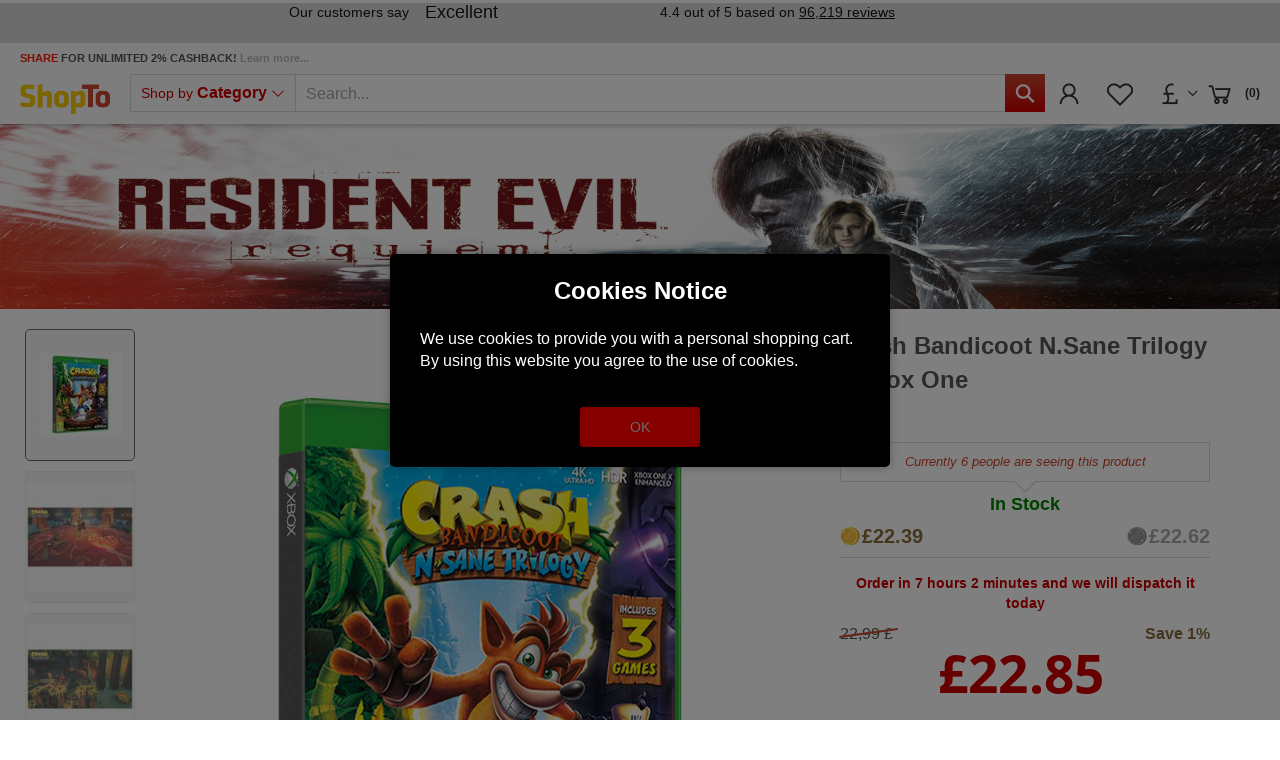

--- FILE ---
content_type: text/html; charset=utf-8
request_url: https://www.google.com/recaptcha/api2/anchor?ar=1&k=6LdLCs0ZAAAAANokj6WPw_yM5JFzTlbDEB9OpP7m&co=aHR0cHM6Ly93d3cuc2hvcHRvLm5ldDo0NDM.&hl=en&v=N67nZn4AqZkNcbeMu4prBgzg&size=invisible&anchor-ms=20000&execute-ms=30000&cb=bhbm0lvw955v
body_size: 48928
content:
<!DOCTYPE HTML><html dir="ltr" lang="en"><head><meta http-equiv="Content-Type" content="text/html; charset=UTF-8">
<meta http-equiv="X-UA-Compatible" content="IE=edge">
<title>reCAPTCHA</title>
<style type="text/css">
/* cyrillic-ext */
@font-face {
  font-family: 'Roboto';
  font-style: normal;
  font-weight: 400;
  font-stretch: 100%;
  src: url(//fonts.gstatic.com/s/roboto/v48/KFO7CnqEu92Fr1ME7kSn66aGLdTylUAMa3GUBHMdazTgWw.woff2) format('woff2');
  unicode-range: U+0460-052F, U+1C80-1C8A, U+20B4, U+2DE0-2DFF, U+A640-A69F, U+FE2E-FE2F;
}
/* cyrillic */
@font-face {
  font-family: 'Roboto';
  font-style: normal;
  font-weight: 400;
  font-stretch: 100%;
  src: url(//fonts.gstatic.com/s/roboto/v48/KFO7CnqEu92Fr1ME7kSn66aGLdTylUAMa3iUBHMdazTgWw.woff2) format('woff2');
  unicode-range: U+0301, U+0400-045F, U+0490-0491, U+04B0-04B1, U+2116;
}
/* greek-ext */
@font-face {
  font-family: 'Roboto';
  font-style: normal;
  font-weight: 400;
  font-stretch: 100%;
  src: url(//fonts.gstatic.com/s/roboto/v48/KFO7CnqEu92Fr1ME7kSn66aGLdTylUAMa3CUBHMdazTgWw.woff2) format('woff2');
  unicode-range: U+1F00-1FFF;
}
/* greek */
@font-face {
  font-family: 'Roboto';
  font-style: normal;
  font-weight: 400;
  font-stretch: 100%;
  src: url(//fonts.gstatic.com/s/roboto/v48/KFO7CnqEu92Fr1ME7kSn66aGLdTylUAMa3-UBHMdazTgWw.woff2) format('woff2');
  unicode-range: U+0370-0377, U+037A-037F, U+0384-038A, U+038C, U+038E-03A1, U+03A3-03FF;
}
/* math */
@font-face {
  font-family: 'Roboto';
  font-style: normal;
  font-weight: 400;
  font-stretch: 100%;
  src: url(//fonts.gstatic.com/s/roboto/v48/KFO7CnqEu92Fr1ME7kSn66aGLdTylUAMawCUBHMdazTgWw.woff2) format('woff2');
  unicode-range: U+0302-0303, U+0305, U+0307-0308, U+0310, U+0312, U+0315, U+031A, U+0326-0327, U+032C, U+032F-0330, U+0332-0333, U+0338, U+033A, U+0346, U+034D, U+0391-03A1, U+03A3-03A9, U+03B1-03C9, U+03D1, U+03D5-03D6, U+03F0-03F1, U+03F4-03F5, U+2016-2017, U+2034-2038, U+203C, U+2040, U+2043, U+2047, U+2050, U+2057, U+205F, U+2070-2071, U+2074-208E, U+2090-209C, U+20D0-20DC, U+20E1, U+20E5-20EF, U+2100-2112, U+2114-2115, U+2117-2121, U+2123-214F, U+2190, U+2192, U+2194-21AE, U+21B0-21E5, U+21F1-21F2, U+21F4-2211, U+2213-2214, U+2216-22FF, U+2308-230B, U+2310, U+2319, U+231C-2321, U+2336-237A, U+237C, U+2395, U+239B-23B7, U+23D0, U+23DC-23E1, U+2474-2475, U+25AF, U+25B3, U+25B7, U+25BD, U+25C1, U+25CA, U+25CC, U+25FB, U+266D-266F, U+27C0-27FF, U+2900-2AFF, U+2B0E-2B11, U+2B30-2B4C, U+2BFE, U+3030, U+FF5B, U+FF5D, U+1D400-1D7FF, U+1EE00-1EEFF;
}
/* symbols */
@font-face {
  font-family: 'Roboto';
  font-style: normal;
  font-weight: 400;
  font-stretch: 100%;
  src: url(//fonts.gstatic.com/s/roboto/v48/KFO7CnqEu92Fr1ME7kSn66aGLdTylUAMaxKUBHMdazTgWw.woff2) format('woff2');
  unicode-range: U+0001-000C, U+000E-001F, U+007F-009F, U+20DD-20E0, U+20E2-20E4, U+2150-218F, U+2190, U+2192, U+2194-2199, U+21AF, U+21E6-21F0, U+21F3, U+2218-2219, U+2299, U+22C4-22C6, U+2300-243F, U+2440-244A, U+2460-24FF, U+25A0-27BF, U+2800-28FF, U+2921-2922, U+2981, U+29BF, U+29EB, U+2B00-2BFF, U+4DC0-4DFF, U+FFF9-FFFB, U+10140-1018E, U+10190-1019C, U+101A0, U+101D0-101FD, U+102E0-102FB, U+10E60-10E7E, U+1D2C0-1D2D3, U+1D2E0-1D37F, U+1F000-1F0FF, U+1F100-1F1AD, U+1F1E6-1F1FF, U+1F30D-1F30F, U+1F315, U+1F31C, U+1F31E, U+1F320-1F32C, U+1F336, U+1F378, U+1F37D, U+1F382, U+1F393-1F39F, U+1F3A7-1F3A8, U+1F3AC-1F3AF, U+1F3C2, U+1F3C4-1F3C6, U+1F3CA-1F3CE, U+1F3D4-1F3E0, U+1F3ED, U+1F3F1-1F3F3, U+1F3F5-1F3F7, U+1F408, U+1F415, U+1F41F, U+1F426, U+1F43F, U+1F441-1F442, U+1F444, U+1F446-1F449, U+1F44C-1F44E, U+1F453, U+1F46A, U+1F47D, U+1F4A3, U+1F4B0, U+1F4B3, U+1F4B9, U+1F4BB, U+1F4BF, U+1F4C8-1F4CB, U+1F4D6, U+1F4DA, U+1F4DF, U+1F4E3-1F4E6, U+1F4EA-1F4ED, U+1F4F7, U+1F4F9-1F4FB, U+1F4FD-1F4FE, U+1F503, U+1F507-1F50B, U+1F50D, U+1F512-1F513, U+1F53E-1F54A, U+1F54F-1F5FA, U+1F610, U+1F650-1F67F, U+1F687, U+1F68D, U+1F691, U+1F694, U+1F698, U+1F6AD, U+1F6B2, U+1F6B9-1F6BA, U+1F6BC, U+1F6C6-1F6CF, U+1F6D3-1F6D7, U+1F6E0-1F6EA, U+1F6F0-1F6F3, U+1F6F7-1F6FC, U+1F700-1F7FF, U+1F800-1F80B, U+1F810-1F847, U+1F850-1F859, U+1F860-1F887, U+1F890-1F8AD, U+1F8B0-1F8BB, U+1F8C0-1F8C1, U+1F900-1F90B, U+1F93B, U+1F946, U+1F984, U+1F996, U+1F9E9, U+1FA00-1FA6F, U+1FA70-1FA7C, U+1FA80-1FA89, U+1FA8F-1FAC6, U+1FACE-1FADC, U+1FADF-1FAE9, U+1FAF0-1FAF8, U+1FB00-1FBFF;
}
/* vietnamese */
@font-face {
  font-family: 'Roboto';
  font-style: normal;
  font-weight: 400;
  font-stretch: 100%;
  src: url(//fonts.gstatic.com/s/roboto/v48/KFO7CnqEu92Fr1ME7kSn66aGLdTylUAMa3OUBHMdazTgWw.woff2) format('woff2');
  unicode-range: U+0102-0103, U+0110-0111, U+0128-0129, U+0168-0169, U+01A0-01A1, U+01AF-01B0, U+0300-0301, U+0303-0304, U+0308-0309, U+0323, U+0329, U+1EA0-1EF9, U+20AB;
}
/* latin-ext */
@font-face {
  font-family: 'Roboto';
  font-style: normal;
  font-weight: 400;
  font-stretch: 100%;
  src: url(//fonts.gstatic.com/s/roboto/v48/KFO7CnqEu92Fr1ME7kSn66aGLdTylUAMa3KUBHMdazTgWw.woff2) format('woff2');
  unicode-range: U+0100-02BA, U+02BD-02C5, U+02C7-02CC, U+02CE-02D7, U+02DD-02FF, U+0304, U+0308, U+0329, U+1D00-1DBF, U+1E00-1E9F, U+1EF2-1EFF, U+2020, U+20A0-20AB, U+20AD-20C0, U+2113, U+2C60-2C7F, U+A720-A7FF;
}
/* latin */
@font-face {
  font-family: 'Roboto';
  font-style: normal;
  font-weight: 400;
  font-stretch: 100%;
  src: url(//fonts.gstatic.com/s/roboto/v48/KFO7CnqEu92Fr1ME7kSn66aGLdTylUAMa3yUBHMdazQ.woff2) format('woff2');
  unicode-range: U+0000-00FF, U+0131, U+0152-0153, U+02BB-02BC, U+02C6, U+02DA, U+02DC, U+0304, U+0308, U+0329, U+2000-206F, U+20AC, U+2122, U+2191, U+2193, U+2212, U+2215, U+FEFF, U+FFFD;
}
/* cyrillic-ext */
@font-face {
  font-family: 'Roboto';
  font-style: normal;
  font-weight: 500;
  font-stretch: 100%;
  src: url(//fonts.gstatic.com/s/roboto/v48/KFO7CnqEu92Fr1ME7kSn66aGLdTylUAMa3GUBHMdazTgWw.woff2) format('woff2');
  unicode-range: U+0460-052F, U+1C80-1C8A, U+20B4, U+2DE0-2DFF, U+A640-A69F, U+FE2E-FE2F;
}
/* cyrillic */
@font-face {
  font-family: 'Roboto';
  font-style: normal;
  font-weight: 500;
  font-stretch: 100%;
  src: url(//fonts.gstatic.com/s/roboto/v48/KFO7CnqEu92Fr1ME7kSn66aGLdTylUAMa3iUBHMdazTgWw.woff2) format('woff2');
  unicode-range: U+0301, U+0400-045F, U+0490-0491, U+04B0-04B1, U+2116;
}
/* greek-ext */
@font-face {
  font-family: 'Roboto';
  font-style: normal;
  font-weight: 500;
  font-stretch: 100%;
  src: url(//fonts.gstatic.com/s/roboto/v48/KFO7CnqEu92Fr1ME7kSn66aGLdTylUAMa3CUBHMdazTgWw.woff2) format('woff2');
  unicode-range: U+1F00-1FFF;
}
/* greek */
@font-face {
  font-family: 'Roboto';
  font-style: normal;
  font-weight: 500;
  font-stretch: 100%;
  src: url(//fonts.gstatic.com/s/roboto/v48/KFO7CnqEu92Fr1ME7kSn66aGLdTylUAMa3-UBHMdazTgWw.woff2) format('woff2');
  unicode-range: U+0370-0377, U+037A-037F, U+0384-038A, U+038C, U+038E-03A1, U+03A3-03FF;
}
/* math */
@font-face {
  font-family: 'Roboto';
  font-style: normal;
  font-weight: 500;
  font-stretch: 100%;
  src: url(//fonts.gstatic.com/s/roboto/v48/KFO7CnqEu92Fr1ME7kSn66aGLdTylUAMawCUBHMdazTgWw.woff2) format('woff2');
  unicode-range: U+0302-0303, U+0305, U+0307-0308, U+0310, U+0312, U+0315, U+031A, U+0326-0327, U+032C, U+032F-0330, U+0332-0333, U+0338, U+033A, U+0346, U+034D, U+0391-03A1, U+03A3-03A9, U+03B1-03C9, U+03D1, U+03D5-03D6, U+03F0-03F1, U+03F4-03F5, U+2016-2017, U+2034-2038, U+203C, U+2040, U+2043, U+2047, U+2050, U+2057, U+205F, U+2070-2071, U+2074-208E, U+2090-209C, U+20D0-20DC, U+20E1, U+20E5-20EF, U+2100-2112, U+2114-2115, U+2117-2121, U+2123-214F, U+2190, U+2192, U+2194-21AE, U+21B0-21E5, U+21F1-21F2, U+21F4-2211, U+2213-2214, U+2216-22FF, U+2308-230B, U+2310, U+2319, U+231C-2321, U+2336-237A, U+237C, U+2395, U+239B-23B7, U+23D0, U+23DC-23E1, U+2474-2475, U+25AF, U+25B3, U+25B7, U+25BD, U+25C1, U+25CA, U+25CC, U+25FB, U+266D-266F, U+27C0-27FF, U+2900-2AFF, U+2B0E-2B11, U+2B30-2B4C, U+2BFE, U+3030, U+FF5B, U+FF5D, U+1D400-1D7FF, U+1EE00-1EEFF;
}
/* symbols */
@font-face {
  font-family: 'Roboto';
  font-style: normal;
  font-weight: 500;
  font-stretch: 100%;
  src: url(//fonts.gstatic.com/s/roboto/v48/KFO7CnqEu92Fr1ME7kSn66aGLdTylUAMaxKUBHMdazTgWw.woff2) format('woff2');
  unicode-range: U+0001-000C, U+000E-001F, U+007F-009F, U+20DD-20E0, U+20E2-20E4, U+2150-218F, U+2190, U+2192, U+2194-2199, U+21AF, U+21E6-21F0, U+21F3, U+2218-2219, U+2299, U+22C4-22C6, U+2300-243F, U+2440-244A, U+2460-24FF, U+25A0-27BF, U+2800-28FF, U+2921-2922, U+2981, U+29BF, U+29EB, U+2B00-2BFF, U+4DC0-4DFF, U+FFF9-FFFB, U+10140-1018E, U+10190-1019C, U+101A0, U+101D0-101FD, U+102E0-102FB, U+10E60-10E7E, U+1D2C0-1D2D3, U+1D2E0-1D37F, U+1F000-1F0FF, U+1F100-1F1AD, U+1F1E6-1F1FF, U+1F30D-1F30F, U+1F315, U+1F31C, U+1F31E, U+1F320-1F32C, U+1F336, U+1F378, U+1F37D, U+1F382, U+1F393-1F39F, U+1F3A7-1F3A8, U+1F3AC-1F3AF, U+1F3C2, U+1F3C4-1F3C6, U+1F3CA-1F3CE, U+1F3D4-1F3E0, U+1F3ED, U+1F3F1-1F3F3, U+1F3F5-1F3F7, U+1F408, U+1F415, U+1F41F, U+1F426, U+1F43F, U+1F441-1F442, U+1F444, U+1F446-1F449, U+1F44C-1F44E, U+1F453, U+1F46A, U+1F47D, U+1F4A3, U+1F4B0, U+1F4B3, U+1F4B9, U+1F4BB, U+1F4BF, U+1F4C8-1F4CB, U+1F4D6, U+1F4DA, U+1F4DF, U+1F4E3-1F4E6, U+1F4EA-1F4ED, U+1F4F7, U+1F4F9-1F4FB, U+1F4FD-1F4FE, U+1F503, U+1F507-1F50B, U+1F50D, U+1F512-1F513, U+1F53E-1F54A, U+1F54F-1F5FA, U+1F610, U+1F650-1F67F, U+1F687, U+1F68D, U+1F691, U+1F694, U+1F698, U+1F6AD, U+1F6B2, U+1F6B9-1F6BA, U+1F6BC, U+1F6C6-1F6CF, U+1F6D3-1F6D7, U+1F6E0-1F6EA, U+1F6F0-1F6F3, U+1F6F7-1F6FC, U+1F700-1F7FF, U+1F800-1F80B, U+1F810-1F847, U+1F850-1F859, U+1F860-1F887, U+1F890-1F8AD, U+1F8B0-1F8BB, U+1F8C0-1F8C1, U+1F900-1F90B, U+1F93B, U+1F946, U+1F984, U+1F996, U+1F9E9, U+1FA00-1FA6F, U+1FA70-1FA7C, U+1FA80-1FA89, U+1FA8F-1FAC6, U+1FACE-1FADC, U+1FADF-1FAE9, U+1FAF0-1FAF8, U+1FB00-1FBFF;
}
/* vietnamese */
@font-face {
  font-family: 'Roboto';
  font-style: normal;
  font-weight: 500;
  font-stretch: 100%;
  src: url(//fonts.gstatic.com/s/roboto/v48/KFO7CnqEu92Fr1ME7kSn66aGLdTylUAMa3OUBHMdazTgWw.woff2) format('woff2');
  unicode-range: U+0102-0103, U+0110-0111, U+0128-0129, U+0168-0169, U+01A0-01A1, U+01AF-01B0, U+0300-0301, U+0303-0304, U+0308-0309, U+0323, U+0329, U+1EA0-1EF9, U+20AB;
}
/* latin-ext */
@font-face {
  font-family: 'Roboto';
  font-style: normal;
  font-weight: 500;
  font-stretch: 100%;
  src: url(//fonts.gstatic.com/s/roboto/v48/KFO7CnqEu92Fr1ME7kSn66aGLdTylUAMa3KUBHMdazTgWw.woff2) format('woff2');
  unicode-range: U+0100-02BA, U+02BD-02C5, U+02C7-02CC, U+02CE-02D7, U+02DD-02FF, U+0304, U+0308, U+0329, U+1D00-1DBF, U+1E00-1E9F, U+1EF2-1EFF, U+2020, U+20A0-20AB, U+20AD-20C0, U+2113, U+2C60-2C7F, U+A720-A7FF;
}
/* latin */
@font-face {
  font-family: 'Roboto';
  font-style: normal;
  font-weight: 500;
  font-stretch: 100%;
  src: url(//fonts.gstatic.com/s/roboto/v48/KFO7CnqEu92Fr1ME7kSn66aGLdTylUAMa3yUBHMdazQ.woff2) format('woff2');
  unicode-range: U+0000-00FF, U+0131, U+0152-0153, U+02BB-02BC, U+02C6, U+02DA, U+02DC, U+0304, U+0308, U+0329, U+2000-206F, U+20AC, U+2122, U+2191, U+2193, U+2212, U+2215, U+FEFF, U+FFFD;
}
/* cyrillic-ext */
@font-face {
  font-family: 'Roboto';
  font-style: normal;
  font-weight: 900;
  font-stretch: 100%;
  src: url(//fonts.gstatic.com/s/roboto/v48/KFO7CnqEu92Fr1ME7kSn66aGLdTylUAMa3GUBHMdazTgWw.woff2) format('woff2');
  unicode-range: U+0460-052F, U+1C80-1C8A, U+20B4, U+2DE0-2DFF, U+A640-A69F, U+FE2E-FE2F;
}
/* cyrillic */
@font-face {
  font-family: 'Roboto';
  font-style: normal;
  font-weight: 900;
  font-stretch: 100%;
  src: url(//fonts.gstatic.com/s/roboto/v48/KFO7CnqEu92Fr1ME7kSn66aGLdTylUAMa3iUBHMdazTgWw.woff2) format('woff2');
  unicode-range: U+0301, U+0400-045F, U+0490-0491, U+04B0-04B1, U+2116;
}
/* greek-ext */
@font-face {
  font-family: 'Roboto';
  font-style: normal;
  font-weight: 900;
  font-stretch: 100%;
  src: url(//fonts.gstatic.com/s/roboto/v48/KFO7CnqEu92Fr1ME7kSn66aGLdTylUAMa3CUBHMdazTgWw.woff2) format('woff2');
  unicode-range: U+1F00-1FFF;
}
/* greek */
@font-face {
  font-family: 'Roboto';
  font-style: normal;
  font-weight: 900;
  font-stretch: 100%;
  src: url(//fonts.gstatic.com/s/roboto/v48/KFO7CnqEu92Fr1ME7kSn66aGLdTylUAMa3-UBHMdazTgWw.woff2) format('woff2');
  unicode-range: U+0370-0377, U+037A-037F, U+0384-038A, U+038C, U+038E-03A1, U+03A3-03FF;
}
/* math */
@font-face {
  font-family: 'Roboto';
  font-style: normal;
  font-weight: 900;
  font-stretch: 100%;
  src: url(//fonts.gstatic.com/s/roboto/v48/KFO7CnqEu92Fr1ME7kSn66aGLdTylUAMawCUBHMdazTgWw.woff2) format('woff2');
  unicode-range: U+0302-0303, U+0305, U+0307-0308, U+0310, U+0312, U+0315, U+031A, U+0326-0327, U+032C, U+032F-0330, U+0332-0333, U+0338, U+033A, U+0346, U+034D, U+0391-03A1, U+03A3-03A9, U+03B1-03C9, U+03D1, U+03D5-03D6, U+03F0-03F1, U+03F4-03F5, U+2016-2017, U+2034-2038, U+203C, U+2040, U+2043, U+2047, U+2050, U+2057, U+205F, U+2070-2071, U+2074-208E, U+2090-209C, U+20D0-20DC, U+20E1, U+20E5-20EF, U+2100-2112, U+2114-2115, U+2117-2121, U+2123-214F, U+2190, U+2192, U+2194-21AE, U+21B0-21E5, U+21F1-21F2, U+21F4-2211, U+2213-2214, U+2216-22FF, U+2308-230B, U+2310, U+2319, U+231C-2321, U+2336-237A, U+237C, U+2395, U+239B-23B7, U+23D0, U+23DC-23E1, U+2474-2475, U+25AF, U+25B3, U+25B7, U+25BD, U+25C1, U+25CA, U+25CC, U+25FB, U+266D-266F, U+27C0-27FF, U+2900-2AFF, U+2B0E-2B11, U+2B30-2B4C, U+2BFE, U+3030, U+FF5B, U+FF5D, U+1D400-1D7FF, U+1EE00-1EEFF;
}
/* symbols */
@font-face {
  font-family: 'Roboto';
  font-style: normal;
  font-weight: 900;
  font-stretch: 100%;
  src: url(//fonts.gstatic.com/s/roboto/v48/KFO7CnqEu92Fr1ME7kSn66aGLdTylUAMaxKUBHMdazTgWw.woff2) format('woff2');
  unicode-range: U+0001-000C, U+000E-001F, U+007F-009F, U+20DD-20E0, U+20E2-20E4, U+2150-218F, U+2190, U+2192, U+2194-2199, U+21AF, U+21E6-21F0, U+21F3, U+2218-2219, U+2299, U+22C4-22C6, U+2300-243F, U+2440-244A, U+2460-24FF, U+25A0-27BF, U+2800-28FF, U+2921-2922, U+2981, U+29BF, U+29EB, U+2B00-2BFF, U+4DC0-4DFF, U+FFF9-FFFB, U+10140-1018E, U+10190-1019C, U+101A0, U+101D0-101FD, U+102E0-102FB, U+10E60-10E7E, U+1D2C0-1D2D3, U+1D2E0-1D37F, U+1F000-1F0FF, U+1F100-1F1AD, U+1F1E6-1F1FF, U+1F30D-1F30F, U+1F315, U+1F31C, U+1F31E, U+1F320-1F32C, U+1F336, U+1F378, U+1F37D, U+1F382, U+1F393-1F39F, U+1F3A7-1F3A8, U+1F3AC-1F3AF, U+1F3C2, U+1F3C4-1F3C6, U+1F3CA-1F3CE, U+1F3D4-1F3E0, U+1F3ED, U+1F3F1-1F3F3, U+1F3F5-1F3F7, U+1F408, U+1F415, U+1F41F, U+1F426, U+1F43F, U+1F441-1F442, U+1F444, U+1F446-1F449, U+1F44C-1F44E, U+1F453, U+1F46A, U+1F47D, U+1F4A3, U+1F4B0, U+1F4B3, U+1F4B9, U+1F4BB, U+1F4BF, U+1F4C8-1F4CB, U+1F4D6, U+1F4DA, U+1F4DF, U+1F4E3-1F4E6, U+1F4EA-1F4ED, U+1F4F7, U+1F4F9-1F4FB, U+1F4FD-1F4FE, U+1F503, U+1F507-1F50B, U+1F50D, U+1F512-1F513, U+1F53E-1F54A, U+1F54F-1F5FA, U+1F610, U+1F650-1F67F, U+1F687, U+1F68D, U+1F691, U+1F694, U+1F698, U+1F6AD, U+1F6B2, U+1F6B9-1F6BA, U+1F6BC, U+1F6C6-1F6CF, U+1F6D3-1F6D7, U+1F6E0-1F6EA, U+1F6F0-1F6F3, U+1F6F7-1F6FC, U+1F700-1F7FF, U+1F800-1F80B, U+1F810-1F847, U+1F850-1F859, U+1F860-1F887, U+1F890-1F8AD, U+1F8B0-1F8BB, U+1F8C0-1F8C1, U+1F900-1F90B, U+1F93B, U+1F946, U+1F984, U+1F996, U+1F9E9, U+1FA00-1FA6F, U+1FA70-1FA7C, U+1FA80-1FA89, U+1FA8F-1FAC6, U+1FACE-1FADC, U+1FADF-1FAE9, U+1FAF0-1FAF8, U+1FB00-1FBFF;
}
/* vietnamese */
@font-face {
  font-family: 'Roboto';
  font-style: normal;
  font-weight: 900;
  font-stretch: 100%;
  src: url(//fonts.gstatic.com/s/roboto/v48/KFO7CnqEu92Fr1ME7kSn66aGLdTylUAMa3OUBHMdazTgWw.woff2) format('woff2');
  unicode-range: U+0102-0103, U+0110-0111, U+0128-0129, U+0168-0169, U+01A0-01A1, U+01AF-01B0, U+0300-0301, U+0303-0304, U+0308-0309, U+0323, U+0329, U+1EA0-1EF9, U+20AB;
}
/* latin-ext */
@font-face {
  font-family: 'Roboto';
  font-style: normal;
  font-weight: 900;
  font-stretch: 100%;
  src: url(//fonts.gstatic.com/s/roboto/v48/KFO7CnqEu92Fr1ME7kSn66aGLdTylUAMa3KUBHMdazTgWw.woff2) format('woff2');
  unicode-range: U+0100-02BA, U+02BD-02C5, U+02C7-02CC, U+02CE-02D7, U+02DD-02FF, U+0304, U+0308, U+0329, U+1D00-1DBF, U+1E00-1E9F, U+1EF2-1EFF, U+2020, U+20A0-20AB, U+20AD-20C0, U+2113, U+2C60-2C7F, U+A720-A7FF;
}
/* latin */
@font-face {
  font-family: 'Roboto';
  font-style: normal;
  font-weight: 900;
  font-stretch: 100%;
  src: url(//fonts.gstatic.com/s/roboto/v48/KFO7CnqEu92Fr1ME7kSn66aGLdTylUAMa3yUBHMdazQ.woff2) format('woff2');
  unicode-range: U+0000-00FF, U+0131, U+0152-0153, U+02BB-02BC, U+02C6, U+02DA, U+02DC, U+0304, U+0308, U+0329, U+2000-206F, U+20AC, U+2122, U+2191, U+2193, U+2212, U+2215, U+FEFF, U+FFFD;
}

</style>
<link rel="stylesheet" type="text/css" href="https://www.gstatic.com/recaptcha/releases/N67nZn4AqZkNcbeMu4prBgzg/styles__ltr.css">
<script nonce="leAmo0FyuGTv_fJB6pEiag" type="text/javascript">window['__recaptcha_api'] = 'https://www.google.com/recaptcha/api2/';</script>
<script type="text/javascript" src="https://www.gstatic.com/recaptcha/releases/N67nZn4AqZkNcbeMu4prBgzg/recaptcha__en.js" nonce="leAmo0FyuGTv_fJB6pEiag">
      
    </script></head>
<body><div id="rc-anchor-alert" class="rc-anchor-alert"></div>
<input type="hidden" id="recaptcha-token" value="[base64]">
<script type="text/javascript" nonce="leAmo0FyuGTv_fJB6pEiag">
      recaptcha.anchor.Main.init("[\x22ainput\x22,[\x22bgdata\x22,\x22\x22,\[base64]/[base64]/[base64]/ZyhXLGgpOnEoW04sMjEsbF0sVywwKSxoKSxmYWxzZSxmYWxzZSl9Y2F0Y2goayl7RygzNTgsVyk/[base64]/[base64]/[base64]/[base64]/[base64]/[base64]/[base64]/bmV3IEJbT10oRFswXSk6dz09Mj9uZXcgQltPXShEWzBdLERbMV0pOnc9PTM/bmV3IEJbT10oRFswXSxEWzFdLERbMl0pOnc9PTQ/[base64]/[base64]/[base64]/[base64]/[base64]\\u003d\x22,\[base64]\\u003d\\u003d\x22,\x22Y8OYw6vCpBtCw68bK8KWVwlhWcObw50Ewr/DkW9ieMKVDix8w5vDvsKEwq/Dq8KkwpLCo8Kww70NKMKiwoN/[base64]/DjMOcw4fDunbDnzdqw4lgNcKPwqHCnsKRbMKZw73Du8OyLQwgw6/DiMOpF8KnQsKgwqwDRcONBMKew656bcKWZiBBwpbCqsOvFD9UN8KzwoTDiyxOWQrCvsOLF8O3Um8CVkLDkcKnCz1ebn0xFMKzel3DnMOsWsKPLMOTwofCrMOeewHCrFBiw7nDpMOjwrjCgsOwWwXDjk7Dj8OKwpAPcAvCgMOKw6rCjcK/[base64]/DqMKlwr/CkcOlPBLCvMKDw6/DjmYFwrbCi2HDn8Oka8KHwrLCh8KqZz/DglPCucKyLMK2wrzCqFtow6LCs8Obw7NrD8KCNV/CusKFb0N7w6TChAZIYMOKwoFWWcK0w6ZYwqQtw5YSwrwdasKvw4DCgsKPwrrDvsK1ME3DombDjUHCpQVRwqDCgSk6acK3w4t6bcKVHT8pMy5SBMONwojDmsK2w4nCpcKwWsOjFX0xEcK8eHswwoXDnsOcw4jCqsOnw7w/w6BfJsO6wpfDjgnDh2cQw7Fbw71RwqvCnH8eAXdBwp5Vw6bCq8KEZXU2aMO2w6c6BGBRwoVhw5UyCUk2wqLCnk/Dp3kQV8KGTi3CqsO1F1BiPmDDqcOKwqvCoAoUXsOAw5DCtzFvMUnDqwLDoW8rwp15MsKRw5zClcKLCRsYw5LCoyzCjgN0wpsxw4LCuls6fhcnwpbCgMK4G8KoEjfCtUTDjsKowq3DnH5LecKudXzDhy7CqcO9wqlgWD/CkcKJcxQLERTDl8OlwpJ3w4LDrcOJw7TCvcOPwqPCuiPCoEctD0Jbw67Cq8OwMS3Dj8OUwrF9wpfDv8O/wpDCgsOhw4zCo8OnwojCpcKRGMOaQsOswrnCqUJXw4/CsCo2UsO9JTMTO8OBw6sJwrxbw4/DkcOnF1pUwpkWZsOvwqJSw4LCp0PCknzCkj1gwpjCqWdow7FmA3/DonjDk8OFE8O9Wj41ccK6XsOyd17DsDnCusKhQDjDi8OYwqjDvisiZcOgVsOzw7U3V8O8w4nChisuw7jCmsOIFizDsA/CisK1w6fDuyzDq3MFecKaLBDDii/[base64]/w58Mw7VAw6bCkMO1fsOWw7TDsMOKdjkPwo0Pw5MiRcO6KWpnwrt2wqbCi8OlIx5iIMKQwpbDssOEw7PCmQgPW8OhG8K9Aho/UDjDmloZwq7DicObwpnDn8K5w6rDlcOpwqJuw4vCsTYww7t/JyJIGsK5w5vDtXjCpDvCoTdSw7XCjMOML2fCoT04blbCr0TCuk8BwrRtw4PDhcKNw7LDsk/DkcK2w7PCqMKsw6BNLsOMPsOGFxteEX0iZcOmw5NYwrBnwp1Iw4Acw6xtw6opwq7DssOmJXROwqZVewrDnsKbAMKQw5XCisK7GcOLHiTChhHCnMK/Y0DCh8OnwqHCq8ORPMKDWsOXYcKrXxLCrMKFQhQkwrVoMsOMwrZcwoTDrcKTBRdGwoEJTsK/RMKYEjrDvzTDo8KoAMOlXsOrCMOeQmMSwrN5w5h9w6ZdbcOvw4HCtETDgcKJw53CicKPw7/ClcKYwrbCj8O/w63DjT5uTytDc8Kjw40XZXDDnx/[base64]/CnnvCiMKhwq3ClQtdwqhyw53CiMKEw5rCokjDhBkLwpXCrcKsw40qwqPDnQsmwqDCpXpvKMOPGcONw7FCw5xEw7DCnsO4MAZSw7J+w6/CgU/DhVjDlWXCgGkmw5shMMK+DnDDigUffyA3acKTwpbClD94w7HDpsOOw7rDsXF2EHAyw6HDjEbDvls6WilhWMOdwqRAacK6w6TDl1hXCMKVw6jCtMKIfMKMAcOJwqgZccOGK0s/[base64]/CqX/CnkbDh8KNTXYZw7bDhyTDkX/Ck8KWExoPVMKNw7d/Ix3DvsKUw7bCvMOJQsO3wpVpeCkjEDXDognDgcK7M8K+LD3CiGB/SsKrwqpsw4BjwqzCmcO5wrfDmMOBIcOKPUrDocOYwofDuFFdw65sasKUw7hQRcOCMlHDrQrCvTQBU8K1cUzDhcKzwrbCqm/DnznCg8KJbnAWwq7CnHnDmkXCqydTJ8KLRMOHeUHDusObwp3DpcK8eTrCnm9qM8OLCMOrwpRXw5rCpsO0DMKTw6vDgi3CnQ3CulcJTMKCbTckw7fClwFEbcOYwrjCh1rDuCQ0wo9xwqF5J0HCr1TDr0rCvSzDlUbCkjTCjMKrwqQrw4Rmw7nCp2V/woNXwo3Ct33CvcKsw5HDncOMOsOywqVGJR9qwrLCvMOWw4dpw67CmcK5JADDrSXDhk7DmcObasOAw4hyw5R/wpBqw48nw40Iw6TDl8KvcMOcwrnDmsKiRcKSccK+PcK2AMO9worCr3wUw4YWwp0hwo3DrlLDrwfCsVbDiGXDugvCmBIkWkYpwrjCrhPDgsKPKzUQBALDocKqYBrDrH/DvBDCusKZw6jDv8KOIEnDoT0Pw7Q0w5hPwoxuw79SacKAUWVyJw/Cr8K0w6skw7o8UMKUwogcw5nCsUbDgsKGKsKHw6/CuMOtNsK/[base64]/CggTDtmzCpBVLScOfwpJEwoMwDsOew5DCosK/U2PCjB5zdx7CncKBb8K6wpbDj0LCuH8MSMKAw7R/[base64]/Dg8K+w6/Dr8OQFhDCuFzDocOmw6HCn8OfbMKSw77DkX4YBCAWfsOOcFY4McOtHsO9FhVdwqTCgcOEdMKBQUwSwrbDvmtTwrMAG8Ovwp3Cj2Jyw7s4PsK/w7DCgsOBw5LCrMOMJ8KuaDJRJALDocOsw4QQwp5jVG4Mw6XDqlzDh8Kzw5DDscOXwpjCgcOEwrE/WcKmZiDDqhfDksOVwpg9CMKvOFfCnCjDhcOyw43DlcKZRirCicKODTzCoGs5Y8OOwrDDusKiw5oVGRdUaW3Cs8KCw7sYfcO+GVvDnsKrdFvCtMO2w7pgFsKqHsKKU8KKOsOVwoBAwpfCti4cwqFnw5PDrA1YwozCv2U6woLDsiRbKsO/[base64]/CMKowrPCjsODw5rCtxTCgH4dMiRJGkYkw57DjRBpclXCn1hUwrTCksOWw6RAD8O5wrHDlho0JsKYHTfCqlfCsGwfw4TCksKMCTR+wprDqzfCgcKODsKJw7BKwogVwpJeYcO3RsO/[base64]/CnS/CjiDCmFfCk2zCnR96HcOiXl1QBcKywr/[base64]/F3DDm8O9fVXDmSJ7PkUzwottwqFiw7HCs8KlwrfCj8K5wooZWx/Dsl5Vw7DChcKgMx9Tw5tXw5Ngw7rCssKmw7PDvcO8STRSwr4bwqdANyLCvcKJw5AHwp5awpplcjzDrsK7LjY/LTLCt8OHFcOXwrHDksO9cMK6w4AJPsKgwoUCwr/DssKUSjscwpMtw5ElwrQ2w4/CpcKYCsK8w5NkVSjDoDAow4AJaCwKwqo2wqbDgcOPwoPDosKgw4giwph/MlHDpcKNwo/DsDzCm8OlTMKPw6rCmsKRe8K8OMONWArDkcKwQXTDtsKjPMOXckPCj8OAa8KGw7RFQsKfw5vDsnFTwpknYikyw4XDr3/DvcKawrDDrsKjOi1ew7zDnsKUwonCjnvDqwd7wrZ9bsOEbcOKwrnCjsKFwrTDlVDCusOkecKPJsKQwoPDqG1fSWQkR8KuXsKdBcKjwoHCqsOMw6kuw4Vxw4vCsTgEwonCqGbDjV3CvFPCoCAPw7zDjsKAFcOAwolJRx8lwr3CqsOcL0/Cu2xIwqs+w5V4FMKxV1ckTcK0aXnDpgkmwqkBwo/Cu8Kqc8K7ZcKnwrVmwqjCtsKBPMO1YsK2csK5alcrwoHCvcKgERrCo2/DhMKcCWAzKxESDRHChMOQO8OGw7t5EMKlwpxVGGPCjHnCrnLCoyTCu8OoTjHDsMObOcKvw4UqYsK2DE7CvsKOE3wgUsKmKzVpw4lsU8KVfzfCicOzwqrCmT9aWMKXeDgXwqQZw5/Dk8OaLMKAZMONw7p0wp/Di8K9w4/[base64]/DhW0/wpZTwq5tKG1bwrzCrcKLFsOhVVTDqkguwovDtsO4w5LDuWFJw6fDi8OeBsKQdTR8ahfDg2MnS8KVwojDsmAzPEZRVyHDiUrDkDQWwrc6G23CpSTDhyhGNsOAw7/Ch2PDuMKeQXhiwr9iVU1vw4rDu8OAw6gEwrcnw60ZwoXDjhsJRn3CglI4aMKTAsKNw6HDhyfCuxbCoCZxbsKJw75xGBrDicOCw5jCpHLCssO9w4jDkVxwASPDgyHDncKqwo1Jw4/Csmh0wrLDolMgw4bDgmojM8KcYMKIIcKEwokMw5zDlsOqH3rDozzDlT3CsUPDrELDgW7CngjCscKwDcKDJcKHDsKiB33DjmIawpXClEt1Ggc4dwnDjmPCqRfCksKSS2NAwpFawo9ww5vDj8OwfEw2w7PCusK7wrLDucKKwrDDksObIV7ChyQbC8KTw4rDgUcUwrtAa2/Dtyhqw77DjMKbZQ/CvsKaZMOdw4LDmzw+CMOrwrrCjBFCDMO0w4Qyw4tKw6nDuAvDsjYEE8OYw64nw646wrYtYcOvDCjDs8Kdw6E6R8KFasKwKW3CscK4PhkMw4wUw7nCnsKafALCksOlQ8OGIsKFesOucsKRCMOCwp/CuVZXwplSZsOvOsKZw45bw51+V8ORasKic8ObLsKgw4F6KFHDsgbCrcOnwpzDusK2OsKMw5PDkMKgw6dSAsK9MsOBw61+wrRtwpFlwqh8w5HDr8O0w5/DlWh9XsKRE8Kgw4YSwp/CpsKmwo5BWSdUw5TDp0guBAfCgkAHEcKawroSwpnCghhbwp/DpCfDscOSwpXDrcOrw4/Cv8OkwoJPH8KWOQvCgMO0N8KPJMKcwrIPw6PDnlAEw7XDiX14wpzDk1ltI1LCjQ3DsMKWwqrDpsOdw6NsKiV7w6nCqMKdZcKOw5hBwr/[base64]/Dqh3Du2XCm8Ovw6FuwqpmwrdoWn7DkcOKwpHDtcO5w5XCmCPCnsOBw5dtZgoOwoF6w4MBSivCtMO0w49uw5FAOjHDu8KFOcOmY0cnwqpdBkzCm8KLw5/[base64]/DmMO9GcKlQgRYQsOtwo9ge8KvJ8K7w5cadCQWU8KmOcKtwrMgSsOrWcK0w4N0w6LChErDscOEw5DCvCDDt8OpUlDCo8K7CsKtJMO7w4jDozV8DMKZwoHDncKMGcKow7wNwpnCqUt/wpkZMsKPwo7CocOdZMO3R2HCg08QajBKdD3CojTDlMOue1AXw6PDjHhawpTDlMKiw57CksOIBGjChiTDvg7DrXUQO8OBdDEiwqrClMOrDsOZA18lYcKYw5M+w6jDvsOFb8KOd0PDgw7CgcKpNMOwBcKsw5gUw7bCuTI/[base64]/CvWPCisOtwqEbwq4OKQfDkgfCsMKGw4w+w5fDg8OZwpDCoMKtMywHwrDDvQREDFPCgsKFTsKlBsKUw6RdAsK8ecKbwosGaklZIlxcwrrDvCLCoFQPUMKjaH/ClsOXBhHDs8KdHcOrwpByGm3DmQ1QK2XDimpPw5Zow53CvjUXw7AxecKBFH9vFMOBw4BSw618S0xVHsOawoxpWsK/IcOTJMKnOyvCtMOhwrJJw6rCgcKCw5zCrcOyF33DhcKIOMOnD8KBG3XDpyLDscORw5rCssO2wpo8wqDDusO9w7zCv8OleWdpFsKWwopLw5bCmFl5eznDvHATbMOCw53DscOUw7wXVMKCHsO6c8K+w4jCoQRCBcKMw5DDvn/Do8OMXAwvwqDDiTIMG8OKUhHCt8Kjw6kQwqBowpnDrTFDw6DDv8OCw6bDnjZrwrfDrMOVBU5uwqzCksK3VsK1wqBXLE5cw5MGwqbDjXkmwrfChwt9ZD3Dkw/CnjzDp8KtB8Opw50YKSDCrTPDmBjCijHDoVsewohawrlHw7XDnjjDshvDqMOmJV7CnHHDq8KUcMKZHidFDGzDq0cwwrPCksKRw4jCs8OmwpHDhTfDn2zDoVbDrTHDisOKeMKewogOwpZpbEdXwojClVltw40AJ0JJw6JuA8KLPCzCj2lPwq8AYMK/D8KKwrsGw73Dj8OmZ8OSCcO/A2UWwqzDkcKlaV1CUcK8w7Y4wp3DjQXDh1zCpsK3wqAecBkma1IRwo8JwoM9w4Bxw5BqNVkgN0TCvSUMw5l6wplJwqPDicOdw5HCpyzCiMK/[base64]/DsMKSbcK5QcOTA8O2w407w7PDvhJSwqU+C8Ojw4DClcKvKyYfwpPCnMOLYcONLkwbw4RJWsOow4prDMKDb8KawqYnwrnCj11CMMKXMcKlNVzDq8OTWcOmw7/[base64]/DtFrCh0QUG8O+wpVaRcKKKELCv314wqLCtcKVw5vDvcOPw7XCkxHClAfDh8OdwrUwwq7CusObSWl0f8Odw5jDqGvCiiDDjzjDrMK9HUwdP2FQHxBcwqcewphewqTCgsKqwppow4HDtXPCi2LDgD02GMK8Ix5NJ8KNEsKzwpXDlcKZahRtw7fDuMKdw4hFw7DDssKdTn/Dm8KObgPDilY/wqNVHsKseBVzw7smwp8PwrDDt23Cggtww4LDqsKzw49tdcOqwo/DlMK6wrfDux3CiwZLaznCjsOKRFoZwpVbwq1cw5PCoytMOMOTZkMea3/CtcKNwqzDkDRUwo0KHEYEJjF5w4d4Bi4cw5Brwqs2VzccwpDDvsKqwqnDmcK7wqQ2JsO+wofCssKhHCXDrmHCqsOCNMOKWsO3wrXDgMOiY1xbVnXDiE0oCsK9RMKyVT0sCVVLwrIswqTCiMKMfRMZKsKxwrvDrcO/LsO7wrnDg8K7GljDqnp6w4sCClFwwpldw7zDoMK7KsK4S3sfVcKbwpw0ZFtbcX7Dl8Ogw60+w4rDlCDDpVY6TX9Wwr5qwpbDtsOwwrs7wqbCoTTCicKkMMOtwq/Ci8OqUhTCogPDscOKwq8NQgscw4wMwotdw7rCrVPDnyFwJ8O0J3sNw7bCijnCnMK0LcK/MMKqEcKGw63CocKow5JfDCkow4XDgcO+w4nDrsO4w4gQZMONUcKEw4ElwpvDpX7DosKuw6/[base64]/CisK3w4oPBcKwCMO0JsOGDw5sbMOCw4bCiXcxTMOYc1dtUBzCoUPDmcKNFF5Dw63Cu3pQw7hMZyzDsAhgw4rCvgzDrQs1eE1kw4rClXlqXsOYwrQxwoTDhAxYwr/Cuy8tc8OVf8OMEcOsC8KAcWLDtXIcw6nDhGfDmW82GMKKw7tTw4/DpcOZecKPA2TCq8K3M8Klf8O5w5nDpMKFaSB1SMKqw4XCsXzDiGQIwp5sesKkwqXDs8OlJA0BfMO+w6XDtXUVUsKpw5TChnnDscO4w7pveF1jwpPDkiHCusOHwqd7wobCp8KUwq/Don5PcUTClMK+AsKkwqLDtsO8wog3w4vCoMKdMXrDvcKmVALClcK1Uy7CpRPCj8KFdyrCqxHDu8Kiw7toIcOrSMKgFcKIAEfCo8OubMOzRcOgScKhw63DusKAXDNXw6bCi8OYJ2LCqsOVBMKqO8OXw6xqwp0/QMKMw5XDi8OLYMOqOC7CnkbCoMOIwrYKwqRaw7xdw7rCm2DDmVDChQTCiDHDo8OQUsOcwqTCq8O3wpDDncOcw7PDs20kLMOFen7DqCYZw4XCsG17w5BOGlzCkjvCnFDCp8Ojd8OoFcObeMOYLwdRLlwvwqhTD8KHw6nCinI0w5ksw5/Dh8KOTsOLw4Nbw5fDpwrChB4tDQzDqXjCti8Zw5N+w5B6YUnCp8O6w73CoMKawpQPw5vDncOyw5RIw7MoE8O/D8OeD8KnZsOWw6PCp8Oww7nDosK/[base64]/Cp8K1NE00wp5mS8KywqjCo8K3w6nDiMO9w5nDlsOpLsOowrg4wrHCg2bDo8KhQsO4XsOVUC/Dv21rw7pWXsKdwq3DvG1Fw7g6UsKSUijDh8OKwp1FwonCozMMw6zCo3VGw6zDl2Ajwqs1w4BaBn7DkcOkMMOCwpMMwrHDrcO/wqbCjkjDk8KWXsKCw7fDqcKlZ8O2wrTCg0zDncKMPlXDvToiesOgw4jChcO6cDdFw4Qdw7VoOic4BsOuw4bDksK7wpLDr1PCn8OkwolWPDTDv8K/P8Kcw53CvHkKwojCscOcwr11GsOFwoxnWMKhHXrCv8O+EFnCnEbCmHHDiQTDisOSw4MawrDDsGFwOxRlw53DnGTCtBZIG0IRDcOCD8Keb2nDocOKMnMmXD/DlGPDlcOyw78wwpPDtsK1w7Enw7wxw6jCvw/DvsK6YXHCrGbChEI+w4vDgMKew4Z/dcKYw4nCi3EFw7jCtMKiw4YUw4HChEtpPsOvWijCk8KpBMOIw7AawoAuElvDisKCBRvCj2NFwqYLEMOawrfDhX7ClcKPwoMJw6bDmz0cwqcLw4nCqQ/DrFTDiMK/[base64]/[base64]/DryANwoLCpUkowq/CncKCRcK9w5Zkw7sCc8OMYzDDnMKjecOySDDDlSVMA05JOXbDsklnA1zCsMOAEXQ/w5lNwp8JBl8eN8OHwo3Dt2bCscO/TB7CgMOsAnQPwolqwrprXMKQb8OnwqsxwrzCtsOvw7oBwrsOwpspHAXDtUHDpcKsChQqw5zCrjjDn8Kuw4k6dMOtw7LCnFcQV8KsCmzCscOyc8OSw5sqw6Erw6Ryw4UcOMOfT342wqhvw6DDqsOhVnsYw5nCunQyNMKlw4fCqsO9w7cwbW/CgsK2c8KmBjHDonPDiUvCkcK+HRLDrgLCrwnDkMKewpPCnWEaAngYQC4JVMOpf8O0w7zCkmHDhmkFw5zCsU9wJn7DvQHDkMKbworCnWo2UMOKwpwvw71PwozDrsKYw7cxWcOJCDInwpNiwp/[base64]/w4/[base64]/w4h2w7rCr19FDsO9w4XDlWLDjB3Dg8KDw5RIwq9PJUhiwrDDqsK8w7XCmRJvw7fCu8KVwq4YAElywrjDnBjCvAFnw47DvDnDpQ13w4vDhTLCrWA8w4vCp2/DpMOzKMOoAsK4wrbCsCjCu8OXFsOPWm1qwrPDsHXCsMKhwrTDgMKmT8OmwqfDmlF1OsKcw5/DoMKpQ8O1w6PChcKBMcK+wqtmw5JpbxA7B8OWBMKfw4ppwp0UwpZkaUVKIn7DrkDDpsKNwqwbw6oBwqrDkHhDAEPCknoND8ONC3t2VMKyO8KFw7rCgMK0wqPChg4UZcKOw5LCq8OwOg/DvAhRw53CosO5RMK7C31kw6zDsHpheBQowqsfw4QEbcOoDcKKRWbDtMKgI2bDj8OVWkPDqsOKEQRSOisQVsKKwp0qM25ywodQTl3Crlp0cQJCeCIIazzCtMKFwonCjsK2esKgKDDCsx3CjcO4RsKvw7XCuSkaJE8hwpzDm8KfTy/[base64]/DglkKa8Ogwp3CnQ8/MH4aw77Cg0xKw6zCmXFoWCYzLMOxBBlHwrTCuD7Ci8KiecKgw7DCn2RpwqVgeW8UUCHCvMOHw5Ffw6zCkcOCJAkVb8KZNiHCkG/DqcKyYUdWK23CnMKZJjF2Whkjw7MRw5PDiD3DgsOyGsO+amXDoMOEOQPDicKHHTQvw5fCmXbDj8Oaw5PCncKpw5E+w6TDl8KMfyvDuQvCjDldw5w/wpLCvmpVw4nCpGTDiUQZwpHDkGI/bMKOw77Cl3nDh2d/w6UEw6zDqMOJw7oYTCB5PcKHX8K+BsO6w6BDwqfCtsOsw7oSHFxAHcONWVQFACMBwqDDiGvDqxtkMBgWw4LDnCNnw5LDjHxEw7rChQTDtMKMJ8OiPwhIwqrCgMK/[base64]/w67CtMKvA8KUw4LCljB7wocLG8KOw4gCwpN9wpLCjMKfDMKxwqFiwpYVQAbDpsO0woTDvkwEwqjDtcKQPMO1w5EXwqnDmGzDs8KQw4DCgMKEKljDpAXDkMK9w4YVwrTDsMKHwoNAw4IyBiLDvm3DjQTCtMOWa8Oyw4xtHEvDisOtwr8KJj/[base64]/w4lpw7nCmcO8U8Otwp/CjSUUw6DCmsKywrpFAU9JwpbCucOhciRfHzbDmsKUw43CkjxlbsOswrHDh8O3wpPCrMKEKwDDmGfDrcOuEcOzw6BBTEAlKzXDo1w7wp/[base64]/[base64]/DkMOnw5F7w61WdsKnIsKPPcK4w5ANZMOEw4Few6fDrn1PNBJiIMOLw6V+bcOfHgZ/LUIoD8K0VcOiw7Ivwrkhw5AIQ8OHa8KWH8OmfXnCihVbw7B2w53CnsK6aTIUKsKbwp1rdwDCsS3ClDrDhWZbHS/CqngdfsKUEsKHE33CmcK/wp/CvETDksOiw6ZiQjpKwq9Tw7/CoHVuw6LDhQVVfz7DpMKoIiZNw71bwqQYw6jCggl1wp/[base64]/[base64]/CuwDCtAfDlBY8wo8IIsOEwqzDvcKtw47DtxjDriUgGMKwUBVfw5LDm8K/[base64]/w4DCp8KkO07DqDF6ZSvCkB3CuMKJw5/CrA3CsMKOwrTCgkHChmHDqkEnHMOPNj5jFH3DvHxRaVZfwr3DosOkUytmSmTCtMKdwptzIgMCBVrCtMOfw57Ds8Klw5bDswDDuMOlwprCt3w8w5vCg8OswrXDtcKGVE3Cm8KqwoRkwrwmw57DvcKmw4ZTw6UvKhtLScOfCg3CsS/[base64]/[base64]/w5HCnsOew7lgw7d6wrdjE8KqwrBaw6nDiEHDllImPQRSwrfCgcKGXMOtJsO/acOTw57Cj1zCq2zCrsOyfmkgQ1TDomlYa8KdPz4TN8KHE8OxWhAdQ1cMW8Omw6EMw5Arw4DDj8KxY8O0w4YlwpnDhnEnwqZGCsK4w70iS09uw5wia8K7w75nAMOUwojDqcOgwqAJwr0zw5hfX0BHE8KTwpdjPcKPwp/Do8KPw4BfJMO/Xj4jwrYQeMKRw7bDqgkPwp/DsW4Uwo02w6LDssO2wpzDssKzw6PDqAlxwr7CghcHDQTCuMKEw5kaEmN4L2HCix3CnG56wq5Qwr7DllsJw4vCrXfDml/CjcKwRD7DoGrDrRo5aD/CvMKrVmprw6bDmn7CmRDDt3Fpw4HDrsO2woTDshVBw40DTMOgKcOAw4PCoMOlUsKqZ8OVwozDjMKde8OjO8OCAMKxw5jCmsKtw6s0wqHDgXkzw4Bowp0gw4Qmw43Dhg7DmELDisOCwpPDg2cdwq/[base64]/w7ckCCMAw7IEIDvCl8OkOC55wqDDvDfDr8KfworDuMKywoDDmcOkMcKIXsKbwpkFMCFpBQ7CtsKRZMO7T8KvLcKEwpfDuhDCiijDnk4BdQtJNsKOdhPDthLDplrDpMOxCMO/dsOTwosSSgzDpcO7w4LDh8KHBcKqwqNlw4nDnGXCkAJAMFd/wqzDicOAw73CgsK1wr84w4BdKsKUHULCj8K1w6EEwqPCn3DDmWk8w5HDlyJGecKew5/Cr1hLwpIROcKIw55WLHB+dh8cfcK6Y1wjRsOow4NUT3E/w55awrbCosO+bcOpw63DmBjDgsKDFcKiwq4eTsKmw6h+wroFUcOGYMO/b2/CtWvDlkLCqsKUZcKMwr1YeMKsw4weScOqCcO4ax/DvcOOKT/[base64]/wooawpPDpQg3wq5YPsOyfMOUwppIwqzDt8OawofCtE5iJSvDiFNrLMOiw7LDpE0PAsOOMMOjwoXCr2sFNSjDrsKRGyfCnRwcIcOkw6XDs8KecWXDom3Cp8KOHMOfJVjDlsOrMMONwpjDkxZmw67Cp8OiTsKXZMOVwo7CnjJNYxjDjh/Chxt0wqEpw67Cu8KmKsKPecK0wq1hCEh/[base64]/wojCqcOdS8OxwrTCrk/Dg083ScKgMAR/BsKDLMK4wrstw6oAwoXCt8Kmw7rCnlYyw7/CnUhSUcOnwqUhLMKiJXAIQ8OKwoDDksOrw5XCoibCkMKpwoHDul7DoErCtB7Dl8KWOUvDvBfCkg/DrAQ7wrNywodZwr/Dixg9wo3Cl0B8w67DkBXCixPCuhnDi8KUw4xxw4zCt8KRCDzClmzDuTdAFnTDjMOawq7CmMOcPcKcw6sXwrzDhyIPw6XCpV9zYcKUwoPCpMKkAsKWwrIpwoTDtsOHeMKGwr/CjA7CncKVHVNHByE3w5/CtzXCp8KwwphYw4PClcKtwp/CgsK2w4UHDwwYwowiwpJ9GAQgXcKGcVDCsSZUU8KAwr0Uw60LwofCki7Ci8KRJHTDnsKLwr5Gw6UHAcOywofCiXZsDcKRwoFcYF/CmQ0yw6PDtiXDgsKjB8KOLMKqHsOCw6QewrzCvsOUPcOawpLCrsOncnpzwromwqXDr8OzYMObwpxHwr3DtcKOw6IieRvCtMKuZcK2OsOWcH57wqMoKkkLw63DkcK2wqdlGMKlA8ONM8KowofDoXjCtQ9nw4DDksOPw47CtQ/CmGcfw6EpSGrCiy5oWsOpwo9Ow6/CgsKNcFVFLcOiMMOBw43DtsK/w5DCtMOWLSfDv8OPWMKvw6HDtjTChMO0BUBIwqZPwqvDgcKewrkNLMKWcFvDqMKRw5fCpXnDtMONU8Otw7MCdV9wUhlqLmFSw7zDkMKcexBxwqLDgCgsw4cycsKcwp/Ci8KDw4jCt3Uhcjw8fzFVD3lZw67DugYqB8Ktw7Egw6nDgjUnWcOYK8KaRMKXwoHCisOBVUNhXiHDu002LMOxNmzCoisYwrPDr8OYScK4w53DrGrCtMK8wpRPwqhSasKNw6LDtsKfw69Iw5vDgMKcwqbCgwrCuiHCkDLCqsK/w63DukDCosO2woPDoMK0JU8Uw7N0w5B3d8O4RxLDj8OkVHXDssOlA3TCmgTDhMKPBcOCTEILw4XCvG4cw44swodOwoXCsCTDusKgNMKgwp9PFDIMdsOERcKyBWnCqXoUw6IbfyRIw7LCq8KPPlDCuUrCqsKwG1TCpcOVNTBsR8OBw5/CoGoAw4PDqsK6w6jCjn0TEcOAZxs/[base64]/CkMOhwrV1CsK+IwEVasONw43Cn8OpSsOnwoM8IcO1w6A6cHfDkUTDu8OVwrJVH8K3wq1xTDBDw7ViPsO0NsK1w7ErSMOrFigVw4zCuMKkw6Zcw7TDrcKMCHXDrGbCmGkzGcOVw4UXw7HDrGMYVHUpBGU+w58FJUdZDMO/OFFGHGbCgsK9BMKkwqXDuMOxw6LDgQUFFcKGwoPDnxJkLsO0w4B6OU/[base64]/CmsKcZsK9bG40wpRRB8OGw7kyFcOkAcKyw4JDAEp9wq3DtsO5bg3Dm8KJw5Urw6rDusK+w6LDoGTDo8Oswq5gaMK9R3nCtMOlw4fDri1/AsOqw4l5wpnDqzYTw4vDhsKyw4TDncKMw4QYw4fCqsODwoFoXwZLFBQfbwbCpRZJB2AbcSwGwo8zw5gYLsOJw548Az3Dv8O+PsK9wqw4w4Ukw4/CmMKdWQBcKGjDtkQbwq3DlA4lw6fDhMO3bMOrLxTDmsO/SnzDv0UGfkjDiMK0w7oXSsO7wqM1w5Njw7Vdw7/DuMKpWMO6wr4Jw440RsOnCMObw6bDvMKHFGZsw7rCr1kZWGBRTMKcbhIxwpnCvljCuStiQMKQQMOjaDfCuUTDlMO/w6PCrcO7w64MCXHCtjlBwrRkZhEoIcKqS0ZIJlDCkRVJV1B+YHR5HGYjLhvDlwcMV8KLw5pNw7bCl8KrF8K4w5Qkw7pwX0HCkcOTwrMYHUvCnB9ywpXDg8KqIcO0wq5UJMKHwqvDvsOEwrnDvRDCmsKuw6p4QjPDvsK0RMKaIcKiQwdnNxhqLW/CvcK5w4nDvRTDtsKDw6Ryf8OJw4haGcKXDsOaLMOfGFzDrxLDrsK3MkvDt8K2AmJhVMKEBihaRcOaNA3DgsKHw6Q+w4jCjsKewpspwrgJw5LDoiDDgTzDtsKpPsKzAxrCiMKXD2DCtsKoLsO1w447w6FCUG4Bw7wpZCTCr8Kswo/[base64]/[base64]/DlBxSw7UgK1/[base64]/w7PDmTDDkcKJwo7CggXCs0cbw63DgcOJR8K4w6zDucK7w4nCgRjCkVdcYsOEEz/Dk0XDi3daNsKJFCIhw4RKEGsPJMOYw5XCoMKVecK4w7vDhFsWwoQKwqXCrjXDtcOcwohOwpDDuQ7DpwDDjEpiZMK9J1TCr1PCjgvClMKpw78Nw4LDgsKUPD7CsyBow5AfcMKLORXDlRUfGHHCisOyBEtdwqd1w7ViwqgLwqhLTsKxAsO/w4MYwq8ZAcK2VMO9wo0Mw7HDlX9zwqBNwr7Dt8K0w6TCkDtpw6zCt8OtBcK6w47Cp8Obw4Y1Tw8fKcO5bsO/[base64]/TsO3H2bCpMONw4E2dsKtBcK4w44Gw6pWwqZjw5XChsKfDiLCpRnDoMOvcMKew7pPw6nCicKGw6bDnA7CuQLDhSApJMK9wroLwoMQw41+ecONQsOWwrTDjsOyRCfCll7DpsK9w6DCq0vCrMK7wpp4wqx/[base64]/DscOnw6/Ch8Ojw5ZpwqPClH3DlmgDwq7DpTLDn8OlBwQfVwfDo23Cp1ETC1FPw5vChMKnwrDDrMKbAMOdGn4Aw5t7w7psw7vDvcKKw79KC8OhT30/KcOfw7Usw7wDOQZQw5MGUMOJw7xBwqPCtMKGw6sqwqHCt8K6dMOHDcK3WsKDw4jDiMOJwpsmaRZdSE8aT8KFw4DDosKmwqvCpsO7w40ewrYTEncDdS/CnSdmwpgRHMOowpfDnQzDnMKGfCLCksKzw6rCtcOXeMOdw6fCtsO3w5bCslbDl1McwprCtsOwwoE/wqUUwq/CqMKaw5BjT8KqGMO0WsO6w6nDuWVAblAPwq3CgAMvwrrCnMOyw4FuGMO5w5Ffw6HCh8K4wr5mwrMvKihcM8ONw4tcwr5DZGnDjsKNATNjwqkGNRXCsMOfw70WZ8Kjwo/CiU4HwrUxw4zCshHCrVF/[base64]/[base64]/CvXDDh1EbwqYnw4giwpLDhsKrwrLDgMO2QXvDi8OIaw4Rw5ZzwpBcwqZ2wrRSP0paw5fDlcOQw57CjsKTwrtMb0RUwoJFZxXCjsKlwo3Cl8K/[base64]/[base64]/wrF4YQrDvXvCo17DkXXClhTCosOxBMOOw5EOwrbDnVzDrcKawoBxwoXDhsODU3oMMcKaOcKiw4lewp0Jw7JlBxDDl0LDtMKTZF/[base64]/w59KwoXCqyfDiG5XRi87w4rDlsOUJx4owq/Dk8KWw6/CqMOvMCvCusK9TRfCoSjDh2HDtcOuw5DCqy13wqkYUghPJMKYPEjDvFonR3XDgsKXw5DDm8KyZwjDv8OYw5AyGsKaw7vCpcO/[base64]/WcKnehxQTDVHNcKAP29XIcKfCMOfX2TDr8OwbS7DnsK0wrxrV3PDp8K8w6fDl2HDk0PDiytJw6XDpsO3JMOmCcO/Il/DlMKMRcO3woPDgQ/Cqz0Zw6HCtMKCw5bCk27DhAPDq8OyPsK0IGFIH8KAw43DnMK+wpsWw4jDu8O0QcOJw6gwwrMZcCrDrsKlw48mSi5rwpptNwDCkAHCqh/[base64]/DgsOMZcOPcMOTWcKjwr/Du23DrBAASgkCwpLCiMKwC8Kcw5zCmsKJHWsZc3FgFsOgR3fDtsOrGkvCvXENccOfw6jDrcOVw7l/SsKtDMOYwq0Sw7J5SxTCosOkw7bCjMKpVxJYw7YOw7zCnsKYKMKCAcOzc8KnYMKVC1JXwqApfVJkVQrClx9Zw7zDgjlSwqZuFyBvb8OADcKrwr0uAcK5BAY2wpgmdcKvw6EHcMO3w71Nw482JBnDrMO8w5Y/[base64]/DlwrClwcLwpvDrMOnw6Mkw7YFI8KmbWHDscKiG8Ozw5fDizcBw4XDjsKdDHM+AcO1az1ME8KfYWnDicKYw5TDs3pWBC4aw5jCpsOKw5FGwp/Dq3jCiS5Yw5zCoSVOwptMYj8zcmfDksKpw53CjcKww7kXOi/Cqzl2wqRtNsKnRsKXwrTCii8lcwLClUzDqFkKw7s/w4HDryJeUEVeKcKow59fw6hawpYQw6bDkzPCrTPCqsK/wo3DkAwMRsKWwq3DkStnQsOTw53DosK1w6nDrnnCmVxGEsOLEcKwMcOUw6rCjMKZUA0rwpjDl8O5JW5yNsKMPyDCoGNVwr1cR1pvdcOrc3rDg1jCocOJCcODWQ/CilkoTMKzZ8KXw7/CvkA0fMOPwp3DtMO6w7jDjSBew7x6KsONw5EBInTDsxVYPG1Bwp9SwooVO8O5NCUHMcKFLnrDg01mb8OAwqR3w77Cj8O1QMKyw4LDpsOiwpkxExDCvsK8wrTDuWfCgkdbw5AOw6Mxw5/Dkm7DsMO9GsK0w6ovH8K5c8KBwrJmG8O/w75Fw6vCjsKGw6/CqCbCrllne8O6w6I+f0rCksKVOsKdXcOAcCoQLUrCpsO4VQwrScO8c8Ojw5haInrDpVsSFTpyw5taw6MkfMKyfsOKw4XDkSHCnn9WX2/DrRHDo8K2XcKCYQE9w5kmZGPDhU5mwp8yw4zDgcKNGFDCmF7DgcKEaMKTWsOrw6JraMOXJMOyRkPDuDB+LsOLwrLCmCwUw7vDkMOreMKqdsK7B3xNw4kvw7pVwpdYAhdfJhLClzfCusOSIBVKw7rClcOmwoDCijBnwpM/wo3DoE/CjTgSw5rCksObUcK6I8KVwoc3K8KRwqBLwrXCmsKpb0QCdcOyDsOmw73DiEQUw74fwo3CmVbDrFBhVMKGw7IRwrc0JgfDv8K9dXrDnCdiXMK9AlzDu3LCqiXDigtLGsKRBsKyw43DlMKRw6/DmcKOY8Krw6/CmEPDsmvDq3pmwppJw7VmwrBMf8OSw5TDocOBB8KGwoTChTHDhsKncMOLw4/Cg8Ozw5/[base64]/DmEvDpMKhD18vEHDDkcOmwrAMBTgawonCp116bcKww7I2YsKEQUXCkQfCi3rDum0QTRLCscOwwqJiY8OhVh7CkcK8H11tworDnsKswpnDgCXDp3lOw40KLsK5JsOiRTcNwoHCoF7DjsOxOXLCtTdOwq3CoMKnwo0PFMK4d0XCtcK/RnfClVhqV8OmC8KswpbCncK/YsKcFsOlM2VowprCqMKJwrvDmcObIWLDgsOIw5w2DcOMw6TDpMKKw59JRCHCpMOJFAYQRjjDh8OPw4zCgMKfQU0MZcOLA8ONwqQAwpxAfX/DrMOIwp4LwpXCsFrDtWPDg8KuQsKvPw4YG8OUw4Riw6/CgyjDicK2ZcOFQErDv8KqRsOnwokcbW0BJlU1dcOnTCHDr8OjR8Kqw6jDksOOSsODw55Uw5XCm8K9w6Biw6YoPcOtdDNKw7JkbMOEw6sJwqQpwq3DjcKow4rCjxLCuMKsS8KEGGxmeWwqQsOTYcOOw4tFw6jDncKMwrLCmcKXw43CvV9TQwkaPSpKWxB/[base64]/Ds8K4w7fCoyPCm8OCwrx4biXCsV7Cp0htw5Aje8KQWsO3wrxmcxYeTcOUw6d9IsKSVBzDhHvDrxogPzoAfcKcwo1uYsKVwpVJwqpnw53CilUzwqoVWTvDpcKxdsOcIDnDug1lFUrDuUfDlsO5XcO1OyBOaSjDoMO5wqfDvCbChRoewqTCsQ/CvsKPw47Dm8OTCsOAw6jDhsKjZgc0JcK1w63DukJrwqvDo1vDjsKJKVjDrWJMUEExw4bCtlPCs8K3woPCiU17wpYBw7dnwrEaUB7DlgXDp8Kjw53Dk8KNXcK/ZEh2eDrDpsKIBQvDg3YSwpnCiEtNw7AVP0dqdDtQwpjChsKzPgcEwpfClHFqw5MAwrjCrMOZejDDs8KWwp/Cl0jDi0YEw6vCvcOAL8K5w4vDjsKJw4B3w4F1F8KXVsOdE8ONwqvCucKPw53Dgm/[base64]/[base64]/[base64]\\u003d\x22],null,[\x22conf\x22,null,\x226LdLCs0ZAAAAANokj6WPw_yM5JFzTlbDEB9OpP7m\x22,0,null,null,null,0,[21,125,63,73,95,87,41,43,42,83,102,105,109,121],[7059694,927],0,null,null,null,null,0,null,0,null,700,1,null,0,\[base64]/76lBhnEnQkZnOKMAhmv8xEZ\x22,0,0,null,null,1,null,0,1,null,null,null,0],\x22https://www.shopto.net:443\x22,null,[3,1,1],null,null,null,1,3600,[\x22https://www.google.com/intl/en/policies/privacy/\x22,\x22https://www.google.com/intl/en/policies/terms/\x22],\x221gmzVc/ajTUPTNYT8yBpCSLyRoTc71iR/1Xcb1nwWrA\\u003d\x22,1,0,null,1,1769677049860,0,0,[251,110],null,[174,104,220],\x22RC-at7yzr_e5iCoFg\x22,null,null,null,null,null,\x220dAFcWeA6HU2NORyf-n9PCfF3eJjLG2fDplkQuAXUq0ineEFicATHVe7Gpn_KLD9TQpLmgykSGrh1iq5PYN4QVU8AA5Y_fmCayPA\x22,1769759849712]");
    </script></body></html>

--- FILE ---
content_type: text/html; charset=utf-8
request_url: https://www.google.com/recaptcha/api2/anchor?ar=1&k=6LdLCs0ZAAAAANokj6WPw_yM5JFzTlbDEB9OpP7m&co=aHR0cHM6Ly93d3cuc2hvcHRvLm5ldDo0NDM.&hl=en&v=N67nZn4AqZkNcbeMu4prBgzg&size=invisible&sa=submit&anchor-ms=20000&execute-ms=30000&cb=bi1pv1mnalee
body_size: 48451
content:
<!DOCTYPE HTML><html dir="ltr" lang="en"><head><meta http-equiv="Content-Type" content="text/html; charset=UTF-8">
<meta http-equiv="X-UA-Compatible" content="IE=edge">
<title>reCAPTCHA</title>
<style type="text/css">
/* cyrillic-ext */
@font-face {
  font-family: 'Roboto';
  font-style: normal;
  font-weight: 400;
  font-stretch: 100%;
  src: url(//fonts.gstatic.com/s/roboto/v48/KFO7CnqEu92Fr1ME7kSn66aGLdTylUAMa3GUBHMdazTgWw.woff2) format('woff2');
  unicode-range: U+0460-052F, U+1C80-1C8A, U+20B4, U+2DE0-2DFF, U+A640-A69F, U+FE2E-FE2F;
}
/* cyrillic */
@font-face {
  font-family: 'Roboto';
  font-style: normal;
  font-weight: 400;
  font-stretch: 100%;
  src: url(//fonts.gstatic.com/s/roboto/v48/KFO7CnqEu92Fr1ME7kSn66aGLdTylUAMa3iUBHMdazTgWw.woff2) format('woff2');
  unicode-range: U+0301, U+0400-045F, U+0490-0491, U+04B0-04B1, U+2116;
}
/* greek-ext */
@font-face {
  font-family: 'Roboto';
  font-style: normal;
  font-weight: 400;
  font-stretch: 100%;
  src: url(//fonts.gstatic.com/s/roboto/v48/KFO7CnqEu92Fr1ME7kSn66aGLdTylUAMa3CUBHMdazTgWw.woff2) format('woff2');
  unicode-range: U+1F00-1FFF;
}
/* greek */
@font-face {
  font-family: 'Roboto';
  font-style: normal;
  font-weight: 400;
  font-stretch: 100%;
  src: url(//fonts.gstatic.com/s/roboto/v48/KFO7CnqEu92Fr1ME7kSn66aGLdTylUAMa3-UBHMdazTgWw.woff2) format('woff2');
  unicode-range: U+0370-0377, U+037A-037F, U+0384-038A, U+038C, U+038E-03A1, U+03A3-03FF;
}
/* math */
@font-face {
  font-family: 'Roboto';
  font-style: normal;
  font-weight: 400;
  font-stretch: 100%;
  src: url(//fonts.gstatic.com/s/roboto/v48/KFO7CnqEu92Fr1ME7kSn66aGLdTylUAMawCUBHMdazTgWw.woff2) format('woff2');
  unicode-range: U+0302-0303, U+0305, U+0307-0308, U+0310, U+0312, U+0315, U+031A, U+0326-0327, U+032C, U+032F-0330, U+0332-0333, U+0338, U+033A, U+0346, U+034D, U+0391-03A1, U+03A3-03A9, U+03B1-03C9, U+03D1, U+03D5-03D6, U+03F0-03F1, U+03F4-03F5, U+2016-2017, U+2034-2038, U+203C, U+2040, U+2043, U+2047, U+2050, U+2057, U+205F, U+2070-2071, U+2074-208E, U+2090-209C, U+20D0-20DC, U+20E1, U+20E5-20EF, U+2100-2112, U+2114-2115, U+2117-2121, U+2123-214F, U+2190, U+2192, U+2194-21AE, U+21B0-21E5, U+21F1-21F2, U+21F4-2211, U+2213-2214, U+2216-22FF, U+2308-230B, U+2310, U+2319, U+231C-2321, U+2336-237A, U+237C, U+2395, U+239B-23B7, U+23D0, U+23DC-23E1, U+2474-2475, U+25AF, U+25B3, U+25B7, U+25BD, U+25C1, U+25CA, U+25CC, U+25FB, U+266D-266F, U+27C0-27FF, U+2900-2AFF, U+2B0E-2B11, U+2B30-2B4C, U+2BFE, U+3030, U+FF5B, U+FF5D, U+1D400-1D7FF, U+1EE00-1EEFF;
}
/* symbols */
@font-face {
  font-family: 'Roboto';
  font-style: normal;
  font-weight: 400;
  font-stretch: 100%;
  src: url(//fonts.gstatic.com/s/roboto/v48/KFO7CnqEu92Fr1ME7kSn66aGLdTylUAMaxKUBHMdazTgWw.woff2) format('woff2');
  unicode-range: U+0001-000C, U+000E-001F, U+007F-009F, U+20DD-20E0, U+20E2-20E4, U+2150-218F, U+2190, U+2192, U+2194-2199, U+21AF, U+21E6-21F0, U+21F3, U+2218-2219, U+2299, U+22C4-22C6, U+2300-243F, U+2440-244A, U+2460-24FF, U+25A0-27BF, U+2800-28FF, U+2921-2922, U+2981, U+29BF, U+29EB, U+2B00-2BFF, U+4DC0-4DFF, U+FFF9-FFFB, U+10140-1018E, U+10190-1019C, U+101A0, U+101D0-101FD, U+102E0-102FB, U+10E60-10E7E, U+1D2C0-1D2D3, U+1D2E0-1D37F, U+1F000-1F0FF, U+1F100-1F1AD, U+1F1E6-1F1FF, U+1F30D-1F30F, U+1F315, U+1F31C, U+1F31E, U+1F320-1F32C, U+1F336, U+1F378, U+1F37D, U+1F382, U+1F393-1F39F, U+1F3A7-1F3A8, U+1F3AC-1F3AF, U+1F3C2, U+1F3C4-1F3C6, U+1F3CA-1F3CE, U+1F3D4-1F3E0, U+1F3ED, U+1F3F1-1F3F3, U+1F3F5-1F3F7, U+1F408, U+1F415, U+1F41F, U+1F426, U+1F43F, U+1F441-1F442, U+1F444, U+1F446-1F449, U+1F44C-1F44E, U+1F453, U+1F46A, U+1F47D, U+1F4A3, U+1F4B0, U+1F4B3, U+1F4B9, U+1F4BB, U+1F4BF, U+1F4C8-1F4CB, U+1F4D6, U+1F4DA, U+1F4DF, U+1F4E3-1F4E6, U+1F4EA-1F4ED, U+1F4F7, U+1F4F9-1F4FB, U+1F4FD-1F4FE, U+1F503, U+1F507-1F50B, U+1F50D, U+1F512-1F513, U+1F53E-1F54A, U+1F54F-1F5FA, U+1F610, U+1F650-1F67F, U+1F687, U+1F68D, U+1F691, U+1F694, U+1F698, U+1F6AD, U+1F6B2, U+1F6B9-1F6BA, U+1F6BC, U+1F6C6-1F6CF, U+1F6D3-1F6D7, U+1F6E0-1F6EA, U+1F6F0-1F6F3, U+1F6F7-1F6FC, U+1F700-1F7FF, U+1F800-1F80B, U+1F810-1F847, U+1F850-1F859, U+1F860-1F887, U+1F890-1F8AD, U+1F8B0-1F8BB, U+1F8C0-1F8C1, U+1F900-1F90B, U+1F93B, U+1F946, U+1F984, U+1F996, U+1F9E9, U+1FA00-1FA6F, U+1FA70-1FA7C, U+1FA80-1FA89, U+1FA8F-1FAC6, U+1FACE-1FADC, U+1FADF-1FAE9, U+1FAF0-1FAF8, U+1FB00-1FBFF;
}
/* vietnamese */
@font-face {
  font-family: 'Roboto';
  font-style: normal;
  font-weight: 400;
  font-stretch: 100%;
  src: url(//fonts.gstatic.com/s/roboto/v48/KFO7CnqEu92Fr1ME7kSn66aGLdTylUAMa3OUBHMdazTgWw.woff2) format('woff2');
  unicode-range: U+0102-0103, U+0110-0111, U+0128-0129, U+0168-0169, U+01A0-01A1, U+01AF-01B0, U+0300-0301, U+0303-0304, U+0308-0309, U+0323, U+0329, U+1EA0-1EF9, U+20AB;
}
/* latin-ext */
@font-face {
  font-family: 'Roboto';
  font-style: normal;
  font-weight: 400;
  font-stretch: 100%;
  src: url(//fonts.gstatic.com/s/roboto/v48/KFO7CnqEu92Fr1ME7kSn66aGLdTylUAMa3KUBHMdazTgWw.woff2) format('woff2');
  unicode-range: U+0100-02BA, U+02BD-02C5, U+02C7-02CC, U+02CE-02D7, U+02DD-02FF, U+0304, U+0308, U+0329, U+1D00-1DBF, U+1E00-1E9F, U+1EF2-1EFF, U+2020, U+20A0-20AB, U+20AD-20C0, U+2113, U+2C60-2C7F, U+A720-A7FF;
}
/* latin */
@font-face {
  font-family: 'Roboto';
  font-style: normal;
  font-weight: 400;
  font-stretch: 100%;
  src: url(//fonts.gstatic.com/s/roboto/v48/KFO7CnqEu92Fr1ME7kSn66aGLdTylUAMa3yUBHMdazQ.woff2) format('woff2');
  unicode-range: U+0000-00FF, U+0131, U+0152-0153, U+02BB-02BC, U+02C6, U+02DA, U+02DC, U+0304, U+0308, U+0329, U+2000-206F, U+20AC, U+2122, U+2191, U+2193, U+2212, U+2215, U+FEFF, U+FFFD;
}
/* cyrillic-ext */
@font-face {
  font-family: 'Roboto';
  font-style: normal;
  font-weight: 500;
  font-stretch: 100%;
  src: url(//fonts.gstatic.com/s/roboto/v48/KFO7CnqEu92Fr1ME7kSn66aGLdTylUAMa3GUBHMdazTgWw.woff2) format('woff2');
  unicode-range: U+0460-052F, U+1C80-1C8A, U+20B4, U+2DE0-2DFF, U+A640-A69F, U+FE2E-FE2F;
}
/* cyrillic */
@font-face {
  font-family: 'Roboto';
  font-style: normal;
  font-weight: 500;
  font-stretch: 100%;
  src: url(//fonts.gstatic.com/s/roboto/v48/KFO7CnqEu92Fr1ME7kSn66aGLdTylUAMa3iUBHMdazTgWw.woff2) format('woff2');
  unicode-range: U+0301, U+0400-045F, U+0490-0491, U+04B0-04B1, U+2116;
}
/* greek-ext */
@font-face {
  font-family: 'Roboto';
  font-style: normal;
  font-weight: 500;
  font-stretch: 100%;
  src: url(//fonts.gstatic.com/s/roboto/v48/KFO7CnqEu92Fr1ME7kSn66aGLdTylUAMa3CUBHMdazTgWw.woff2) format('woff2');
  unicode-range: U+1F00-1FFF;
}
/* greek */
@font-face {
  font-family: 'Roboto';
  font-style: normal;
  font-weight: 500;
  font-stretch: 100%;
  src: url(//fonts.gstatic.com/s/roboto/v48/KFO7CnqEu92Fr1ME7kSn66aGLdTylUAMa3-UBHMdazTgWw.woff2) format('woff2');
  unicode-range: U+0370-0377, U+037A-037F, U+0384-038A, U+038C, U+038E-03A1, U+03A3-03FF;
}
/* math */
@font-face {
  font-family: 'Roboto';
  font-style: normal;
  font-weight: 500;
  font-stretch: 100%;
  src: url(//fonts.gstatic.com/s/roboto/v48/KFO7CnqEu92Fr1ME7kSn66aGLdTylUAMawCUBHMdazTgWw.woff2) format('woff2');
  unicode-range: U+0302-0303, U+0305, U+0307-0308, U+0310, U+0312, U+0315, U+031A, U+0326-0327, U+032C, U+032F-0330, U+0332-0333, U+0338, U+033A, U+0346, U+034D, U+0391-03A1, U+03A3-03A9, U+03B1-03C9, U+03D1, U+03D5-03D6, U+03F0-03F1, U+03F4-03F5, U+2016-2017, U+2034-2038, U+203C, U+2040, U+2043, U+2047, U+2050, U+2057, U+205F, U+2070-2071, U+2074-208E, U+2090-209C, U+20D0-20DC, U+20E1, U+20E5-20EF, U+2100-2112, U+2114-2115, U+2117-2121, U+2123-214F, U+2190, U+2192, U+2194-21AE, U+21B0-21E5, U+21F1-21F2, U+21F4-2211, U+2213-2214, U+2216-22FF, U+2308-230B, U+2310, U+2319, U+231C-2321, U+2336-237A, U+237C, U+2395, U+239B-23B7, U+23D0, U+23DC-23E1, U+2474-2475, U+25AF, U+25B3, U+25B7, U+25BD, U+25C1, U+25CA, U+25CC, U+25FB, U+266D-266F, U+27C0-27FF, U+2900-2AFF, U+2B0E-2B11, U+2B30-2B4C, U+2BFE, U+3030, U+FF5B, U+FF5D, U+1D400-1D7FF, U+1EE00-1EEFF;
}
/* symbols */
@font-face {
  font-family: 'Roboto';
  font-style: normal;
  font-weight: 500;
  font-stretch: 100%;
  src: url(//fonts.gstatic.com/s/roboto/v48/KFO7CnqEu92Fr1ME7kSn66aGLdTylUAMaxKUBHMdazTgWw.woff2) format('woff2');
  unicode-range: U+0001-000C, U+000E-001F, U+007F-009F, U+20DD-20E0, U+20E2-20E4, U+2150-218F, U+2190, U+2192, U+2194-2199, U+21AF, U+21E6-21F0, U+21F3, U+2218-2219, U+2299, U+22C4-22C6, U+2300-243F, U+2440-244A, U+2460-24FF, U+25A0-27BF, U+2800-28FF, U+2921-2922, U+2981, U+29BF, U+29EB, U+2B00-2BFF, U+4DC0-4DFF, U+FFF9-FFFB, U+10140-1018E, U+10190-1019C, U+101A0, U+101D0-101FD, U+102E0-102FB, U+10E60-10E7E, U+1D2C0-1D2D3, U+1D2E0-1D37F, U+1F000-1F0FF, U+1F100-1F1AD, U+1F1E6-1F1FF, U+1F30D-1F30F, U+1F315, U+1F31C, U+1F31E, U+1F320-1F32C, U+1F336, U+1F378, U+1F37D, U+1F382, U+1F393-1F39F, U+1F3A7-1F3A8, U+1F3AC-1F3AF, U+1F3C2, U+1F3C4-1F3C6, U+1F3CA-1F3CE, U+1F3D4-1F3E0, U+1F3ED, U+1F3F1-1F3F3, U+1F3F5-1F3F7, U+1F408, U+1F415, U+1F41F, U+1F426, U+1F43F, U+1F441-1F442, U+1F444, U+1F446-1F449, U+1F44C-1F44E, U+1F453, U+1F46A, U+1F47D, U+1F4A3, U+1F4B0, U+1F4B3, U+1F4B9, U+1F4BB, U+1F4BF, U+1F4C8-1F4CB, U+1F4D6, U+1F4DA, U+1F4DF, U+1F4E3-1F4E6, U+1F4EA-1F4ED, U+1F4F7, U+1F4F9-1F4FB, U+1F4FD-1F4FE, U+1F503, U+1F507-1F50B, U+1F50D, U+1F512-1F513, U+1F53E-1F54A, U+1F54F-1F5FA, U+1F610, U+1F650-1F67F, U+1F687, U+1F68D, U+1F691, U+1F694, U+1F698, U+1F6AD, U+1F6B2, U+1F6B9-1F6BA, U+1F6BC, U+1F6C6-1F6CF, U+1F6D3-1F6D7, U+1F6E0-1F6EA, U+1F6F0-1F6F3, U+1F6F7-1F6FC, U+1F700-1F7FF, U+1F800-1F80B, U+1F810-1F847, U+1F850-1F859, U+1F860-1F887, U+1F890-1F8AD, U+1F8B0-1F8BB, U+1F8C0-1F8C1, U+1F900-1F90B, U+1F93B, U+1F946, U+1F984, U+1F996, U+1F9E9, U+1FA00-1FA6F, U+1FA70-1FA7C, U+1FA80-1FA89, U+1FA8F-1FAC6, U+1FACE-1FADC, U+1FADF-1FAE9, U+1FAF0-1FAF8, U+1FB00-1FBFF;
}
/* vietnamese */
@font-face {
  font-family: 'Roboto';
  font-style: normal;
  font-weight: 500;
  font-stretch: 100%;
  src: url(//fonts.gstatic.com/s/roboto/v48/KFO7CnqEu92Fr1ME7kSn66aGLdTylUAMa3OUBHMdazTgWw.woff2) format('woff2');
  unicode-range: U+0102-0103, U+0110-0111, U+0128-0129, U+0168-0169, U+01A0-01A1, U+01AF-01B0, U+0300-0301, U+0303-0304, U+0308-0309, U+0323, U+0329, U+1EA0-1EF9, U+20AB;
}
/* latin-ext */
@font-face {
  font-family: 'Roboto';
  font-style: normal;
  font-weight: 500;
  font-stretch: 100%;
  src: url(//fonts.gstatic.com/s/roboto/v48/KFO7CnqEu92Fr1ME7kSn66aGLdTylUAMa3KUBHMdazTgWw.woff2) format('woff2');
  unicode-range: U+0100-02BA, U+02BD-02C5, U+02C7-02CC, U+02CE-02D7, U+02DD-02FF, U+0304, U+0308, U+0329, U+1D00-1DBF, U+1E00-1E9F, U+1EF2-1EFF, U+2020, U+20A0-20AB, U+20AD-20C0, U+2113, U+2C60-2C7F, U+A720-A7FF;
}
/* latin */
@font-face {
  font-family: 'Roboto';
  font-style: normal;
  font-weight: 500;
  font-stretch: 100%;
  src: url(//fonts.gstatic.com/s/roboto/v48/KFO7CnqEu92Fr1ME7kSn66aGLdTylUAMa3yUBHMdazQ.woff2) format('woff2');
  unicode-range: U+0000-00FF, U+0131, U+0152-0153, U+02BB-02BC, U+02C6, U+02DA, U+02DC, U+0304, U+0308, U+0329, U+2000-206F, U+20AC, U+2122, U+2191, U+2193, U+2212, U+2215, U+FEFF, U+FFFD;
}
/* cyrillic-ext */
@font-face {
  font-family: 'Roboto';
  font-style: normal;
  font-weight: 900;
  font-stretch: 100%;
  src: url(//fonts.gstatic.com/s/roboto/v48/KFO7CnqEu92Fr1ME7kSn66aGLdTylUAMa3GUBHMdazTgWw.woff2) format('woff2');
  unicode-range: U+0460-052F, U+1C80-1C8A, U+20B4, U+2DE0-2DFF, U+A640-A69F, U+FE2E-FE2F;
}
/* cyrillic */
@font-face {
  font-family: 'Roboto';
  font-style: normal;
  font-weight: 900;
  font-stretch: 100%;
  src: url(//fonts.gstatic.com/s/roboto/v48/KFO7CnqEu92Fr1ME7kSn66aGLdTylUAMa3iUBHMdazTgWw.woff2) format('woff2');
  unicode-range: U+0301, U+0400-045F, U+0490-0491, U+04B0-04B1, U+2116;
}
/* greek-ext */
@font-face {
  font-family: 'Roboto';
  font-style: normal;
  font-weight: 900;
  font-stretch: 100%;
  src: url(//fonts.gstatic.com/s/roboto/v48/KFO7CnqEu92Fr1ME7kSn66aGLdTylUAMa3CUBHMdazTgWw.woff2) format('woff2');
  unicode-range: U+1F00-1FFF;
}
/* greek */
@font-face {
  font-family: 'Roboto';
  font-style: normal;
  font-weight: 900;
  font-stretch: 100%;
  src: url(//fonts.gstatic.com/s/roboto/v48/KFO7CnqEu92Fr1ME7kSn66aGLdTylUAMa3-UBHMdazTgWw.woff2) format('woff2');
  unicode-range: U+0370-0377, U+037A-037F, U+0384-038A, U+038C, U+038E-03A1, U+03A3-03FF;
}
/* math */
@font-face {
  font-family: 'Roboto';
  font-style: normal;
  font-weight: 900;
  font-stretch: 100%;
  src: url(//fonts.gstatic.com/s/roboto/v48/KFO7CnqEu92Fr1ME7kSn66aGLdTylUAMawCUBHMdazTgWw.woff2) format('woff2');
  unicode-range: U+0302-0303, U+0305, U+0307-0308, U+0310, U+0312, U+0315, U+031A, U+0326-0327, U+032C, U+032F-0330, U+0332-0333, U+0338, U+033A, U+0346, U+034D, U+0391-03A1, U+03A3-03A9, U+03B1-03C9, U+03D1, U+03D5-03D6, U+03F0-03F1, U+03F4-03F5, U+2016-2017, U+2034-2038, U+203C, U+2040, U+2043, U+2047, U+2050, U+2057, U+205F, U+2070-2071, U+2074-208E, U+2090-209C, U+20D0-20DC, U+20E1, U+20E5-20EF, U+2100-2112, U+2114-2115, U+2117-2121, U+2123-214F, U+2190, U+2192, U+2194-21AE, U+21B0-21E5, U+21F1-21F2, U+21F4-2211, U+2213-2214, U+2216-22FF, U+2308-230B, U+2310, U+2319, U+231C-2321, U+2336-237A, U+237C, U+2395, U+239B-23B7, U+23D0, U+23DC-23E1, U+2474-2475, U+25AF, U+25B3, U+25B7, U+25BD, U+25C1, U+25CA, U+25CC, U+25FB, U+266D-266F, U+27C0-27FF, U+2900-2AFF, U+2B0E-2B11, U+2B30-2B4C, U+2BFE, U+3030, U+FF5B, U+FF5D, U+1D400-1D7FF, U+1EE00-1EEFF;
}
/* symbols */
@font-face {
  font-family: 'Roboto';
  font-style: normal;
  font-weight: 900;
  font-stretch: 100%;
  src: url(//fonts.gstatic.com/s/roboto/v48/KFO7CnqEu92Fr1ME7kSn66aGLdTylUAMaxKUBHMdazTgWw.woff2) format('woff2');
  unicode-range: U+0001-000C, U+000E-001F, U+007F-009F, U+20DD-20E0, U+20E2-20E4, U+2150-218F, U+2190, U+2192, U+2194-2199, U+21AF, U+21E6-21F0, U+21F3, U+2218-2219, U+2299, U+22C4-22C6, U+2300-243F, U+2440-244A, U+2460-24FF, U+25A0-27BF, U+2800-28FF, U+2921-2922, U+2981, U+29BF, U+29EB, U+2B00-2BFF, U+4DC0-4DFF, U+FFF9-FFFB, U+10140-1018E, U+10190-1019C, U+101A0, U+101D0-101FD, U+102E0-102FB, U+10E60-10E7E, U+1D2C0-1D2D3, U+1D2E0-1D37F, U+1F000-1F0FF, U+1F100-1F1AD, U+1F1E6-1F1FF, U+1F30D-1F30F, U+1F315, U+1F31C, U+1F31E, U+1F320-1F32C, U+1F336, U+1F378, U+1F37D, U+1F382, U+1F393-1F39F, U+1F3A7-1F3A8, U+1F3AC-1F3AF, U+1F3C2, U+1F3C4-1F3C6, U+1F3CA-1F3CE, U+1F3D4-1F3E0, U+1F3ED, U+1F3F1-1F3F3, U+1F3F5-1F3F7, U+1F408, U+1F415, U+1F41F, U+1F426, U+1F43F, U+1F441-1F442, U+1F444, U+1F446-1F449, U+1F44C-1F44E, U+1F453, U+1F46A, U+1F47D, U+1F4A3, U+1F4B0, U+1F4B3, U+1F4B9, U+1F4BB, U+1F4BF, U+1F4C8-1F4CB, U+1F4D6, U+1F4DA, U+1F4DF, U+1F4E3-1F4E6, U+1F4EA-1F4ED, U+1F4F7, U+1F4F9-1F4FB, U+1F4FD-1F4FE, U+1F503, U+1F507-1F50B, U+1F50D, U+1F512-1F513, U+1F53E-1F54A, U+1F54F-1F5FA, U+1F610, U+1F650-1F67F, U+1F687, U+1F68D, U+1F691, U+1F694, U+1F698, U+1F6AD, U+1F6B2, U+1F6B9-1F6BA, U+1F6BC, U+1F6C6-1F6CF, U+1F6D3-1F6D7, U+1F6E0-1F6EA, U+1F6F0-1F6F3, U+1F6F7-1F6FC, U+1F700-1F7FF, U+1F800-1F80B, U+1F810-1F847, U+1F850-1F859, U+1F860-1F887, U+1F890-1F8AD, U+1F8B0-1F8BB, U+1F8C0-1F8C1, U+1F900-1F90B, U+1F93B, U+1F946, U+1F984, U+1F996, U+1F9E9, U+1FA00-1FA6F, U+1FA70-1FA7C, U+1FA80-1FA89, U+1FA8F-1FAC6, U+1FACE-1FADC, U+1FADF-1FAE9, U+1FAF0-1FAF8, U+1FB00-1FBFF;
}
/* vietnamese */
@font-face {
  font-family: 'Roboto';
  font-style: normal;
  font-weight: 900;
  font-stretch: 100%;
  src: url(//fonts.gstatic.com/s/roboto/v48/KFO7CnqEu92Fr1ME7kSn66aGLdTylUAMa3OUBHMdazTgWw.woff2) format('woff2');
  unicode-range: U+0102-0103, U+0110-0111, U+0128-0129, U+0168-0169, U+01A0-01A1, U+01AF-01B0, U+0300-0301, U+0303-0304, U+0308-0309, U+0323, U+0329, U+1EA0-1EF9, U+20AB;
}
/* latin-ext */
@font-face {
  font-family: 'Roboto';
  font-style: normal;
  font-weight: 900;
  font-stretch: 100%;
  src: url(//fonts.gstatic.com/s/roboto/v48/KFO7CnqEu92Fr1ME7kSn66aGLdTylUAMa3KUBHMdazTgWw.woff2) format('woff2');
  unicode-range: U+0100-02BA, U+02BD-02C5, U+02C7-02CC, U+02CE-02D7, U+02DD-02FF, U+0304, U+0308, U+0329, U+1D00-1DBF, U+1E00-1E9F, U+1EF2-1EFF, U+2020, U+20A0-20AB, U+20AD-20C0, U+2113, U+2C60-2C7F, U+A720-A7FF;
}
/* latin */
@font-face {
  font-family: 'Roboto';
  font-style: normal;
  font-weight: 900;
  font-stretch: 100%;
  src: url(//fonts.gstatic.com/s/roboto/v48/KFO7CnqEu92Fr1ME7kSn66aGLdTylUAMa3yUBHMdazQ.woff2) format('woff2');
  unicode-range: U+0000-00FF, U+0131, U+0152-0153, U+02BB-02BC, U+02C6, U+02DA, U+02DC, U+0304, U+0308, U+0329, U+2000-206F, U+20AC, U+2122, U+2191, U+2193, U+2212, U+2215, U+FEFF, U+FFFD;
}

</style>
<link rel="stylesheet" type="text/css" href="https://www.gstatic.com/recaptcha/releases/N67nZn4AqZkNcbeMu4prBgzg/styles__ltr.css">
<script nonce="3NYKoXE6pvmCqwiXV3JH7w" type="text/javascript">window['__recaptcha_api'] = 'https://www.google.com/recaptcha/api2/';</script>
<script type="text/javascript" src="https://www.gstatic.com/recaptcha/releases/N67nZn4AqZkNcbeMu4prBgzg/recaptcha__en.js" nonce="3NYKoXE6pvmCqwiXV3JH7w">
      
    </script></head>
<body><div id="rc-anchor-alert" class="rc-anchor-alert"></div>
<input type="hidden" id="recaptcha-token" value="[base64]">
<script type="text/javascript" nonce="3NYKoXE6pvmCqwiXV3JH7w">
      recaptcha.anchor.Main.init("[\x22ainput\x22,[\x22bgdata\x22,\x22\x22,\[base64]/[base64]/[base64]/ZyhXLGgpOnEoW04sMjEsbF0sVywwKSxoKSxmYWxzZSxmYWxzZSl9Y2F0Y2goayl7RygzNTgsVyk/[base64]/[base64]/[base64]/[base64]/[base64]/[base64]/[base64]/bmV3IEJbT10oRFswXSk6dz09Mj9uZXcgQltPXShEWzBdLERbMV0pOnc9PTM/bmV3IEJbT10oRFswXSxEWzFdLERbMl0pOnc9PTQ/[base64]/[base64]/[base64]/[base64]/[base64]\\u003d\x22,\[base64]\\u003d\x22,\[base64]/CksK8wrLDr14/woPDnsO5woQnwqnDmMKhwrbCncKyVT4OwrzChlHDm3oiwqvCucKjwpY/FcKjw5dcLMK6wrMMOsK/wqDCpcKUZsOkFcKhw6PCnUrDgsK3w6onW8O7KsK/QcO4w6nCrcOYLcOyYwXDoCQsw5p1w6LDqMOEK8O4EMOeEsOKH30GRQPCvwjCm8KVCzBew6cKw6PDlUNDDxLCvhNMZsOLCsORw4nDqsOAwpPCtATCgmTDil9Dw73CtifCk8Oywp3Dkj7Dj8Klwpdgw4Nvw60iw4AqOR/CiAfDtXI9w4HCixt2G8OMwpkUwo5pMcKVw7zCnMO7MMKtwrjDghPCijTCpgLDhsKzFTs+wql7R2IOwpjDvGoRPy/Cg8KLNMKzJUHDhsOKV8O9XsKoU1XDghHCvMOza382bsO0V8KBwrnDgmHDo2U9wo7DlMOXcMO/[base64]/WA/Co8KnwoIBwrB3wqrCkcKiw5rDimRZazBAw4hFG08VRCPDrcKawqt4dGlWc2wxwr3CnEbDqXzDlgrCtj/Do8K4eioFw7LDpB1Uw5vChcOYAhfDv8OXeMKCwqZ3SsKSw4BVOC7DlG7DnV/DoFpXwrhVw6crecK/[base64]/wox0YMOrw7PCpcKmT8KJKMKMw7cLwpDDiXXChcKLVlkXPAbDisK9B8O+wqLDlsK3aSfCuS3Co3pEw5TCpMOKw4cHwqfCm1XDjn/[base64]/wqvCssOEw4LDuW/CgMOGPsKHwonCjQIVLWY9ExXDmcKjwp80w6tUwoMQHsKnBsKLwqbDqBHCpVYCwqhJF1jDpMK8wp10QHJfG8Knwr46W8OfZWFtw44swp1lGXLDmMOBw73CnMOMDC9pw5TDpMKGwrfDjyrDnnXDpmjCgsKTw7hsw5QMw5nDoTrCqxo4wpw3Qy/[base64]/Dl1vDrMKEw6fCo8OdEsKUw7jCssK5wqPCmABjwpsqTcONwqVewpRDwpzDkMO4F2/CtRDCjQhvwpsWTcO5wpbDp8K1RMOrw4nDj8K/w7FLFhLDjsKgw4rCscOdfFDDqVxwwoDDmR4nw4nCrl3CpX97dUE5cMOhI0VGRUvCp0LDq8O8wqLCocKCEUPCs2TCuxNmUTPCh8Okw7lDw4lFwptfwpVZYDDCi37DvcO+V8O/NsKbUxIfwp/[base64]/Dn8OfUMKgwrk0PcOCw7g8wrVuw79NW8Kaw7nDp8ONwphQD8KKR8KvX1DCh8O+wqjDmMOHw6LCpGJgW8KOwrzCr1sPw6DDmcOKJcOuw67Ct8OfaFcUw43DkBhSwq7CnsOoaUc3bcOhRBDDuMObwq/Dvip2EcKsK1bDusKncyEqZsOVZmVjw4bCvkMhw4Bxbl3Ci8K1wqTDm8Osw7rDtcOBLsOZw6nClMOJTMOdw5HCvcKdw7/DjUsVH8Osw5LDo8Otw6UPCDYpP8ORwofDvkZrwq5RwqDDqQ9fwoLDnm7CssK4w7fClcOjwrHCjsKPV8OKJsOtfMO9w7xNwrtFw4Bfw4PCn8O8w4kOccOwYHbCvT/CoUHDusKGw4TCoEzCvsKzXzNtXAXCtzLCiMOcDcK9BV/[base64]/Cl8KKKD/CiwM1w4c3w6A4wpkbw79xHsOtw7zDkTIMKsONCD/Du8KsFibDrlpoYG3DnSzDhnbDicKfwoM9wpxVMA/CqjERw6DCrsKEw6N3SMKNY1TDkgvDnMOzw6c2ccORw45bdMONw7XCnMKAw6HDvMKzwrgWw6RwQsONwr0kwrrCkhpeAMOxw4zClzlkwp3CmcOfBCsVw7xmwpzCuMK1wpk/McK3w7A2w7nDr8OcJMKdBMO9w7odG1zCi8Osw4hAARPDhk3CiQsNw6LCjk0tw4vCu8OBKMKhJGYHw4DDg8KBJ1XDg8O9L2nDo2fDqS7DgiQwGMO/OsKEAMOxw794w7oVwqbDqcKtwoPChzPCl8OXwrAvw63DpmnChA9DHkh/HhXDgsKFwrxSWsOPwoJPw7MCwrgnLMOkw4HCocK0dTJQfsOVwpBTwo/ChSJDbcOyfnjDgsOcKsKvIsOrw5h3wpNpcsODYMOkH8KVwpzDuMOrw6zDncOiN2/DkcOow4ANwpnDrXF8w6Z5w67CuUIbwpPCtzlxwqTCq8K7DyYcHsKhw5BmG1PDjWfChcKcwrw8wo/DpkrDgcKfwponKR8twpEPwrvCjsKJVMO7wpPDosKPwqwfwpzDmsKHwq8+cMKLwoInw7XCkCsxGycYw7HDnCU8w57CoMOkKMOBwpwZAsKPYsK9wotQw6bCpcOAwqDDpkbClQLDrSvDrFHCm8ODdWXDssOEw51KZUvDpAjCjX/DvS3Dpis+wozCvcKRJ3YYwqo8w7/Dl8OSw5EXNMKjFcKpw4wdw4VSHMK6w63CusKlw4JlWsO5QFDCnBDDjsKUeW/CkXZnJ8OJw4Ukw7vCncKVGBPCugd+ZMOVMMKmPl0Pw7ksEMOUOsOLVMO0wo1Ywo5KbsORw6QGCAhZw41fX8Kywppqw4tuw6zCiRZzH8Ogw4cBwog/wrnCrsO5wqDCs8OYT8KfeDU9w4FjTsK8woDDtQrDisKFw4PCpsO9LCbDmxLCgsKSQcKBC3ABN248w7zDpMONw5Epwotiw7ZCw7ZOJUdTMGwBw7fCj3REYsOBw6TCvsO8VXXDssOocXQrw6ZlAsOSwrjDrcK6w6ddP25Mwqx/[base64]/CuUbDkBpUFMOdSUvCuSzCvcOKZcO5wozDhHUJLcOvJMKJwp0PwrTDil3DjyARw77DlcKEaMOlPMOzw7xiw45WWsOTBWwKw445BCDDosOuwqF3HsOuwrDDhkNBDsOWwrLDvMKYw73DhEgUa8KQCsObwrQ8JBMKw5wTwrLDtsKDwpojfXnCrQbDksKGw6NpwpZ/[base64]/Dm8O/wo7DpcKUwojCpcKtw7IqN8KvwoNvwrrDtsKJBFkMw53DhsK4wpjCpMK/GMOXw6sQd09Bw4UJwoJ/J3Zmwrl8GsOTwqUWLzDDpQQidnbCmcKiwpbDscOvw6RvbkTCminClyDCnsOzdTPCgi7CgMKnw5luw7bDiMKGcsOCwrN7OyZhwpXDs8KPfxI4LsKHI8ORCxHCpMOawqI5T8O8G2hSw6/CrsOvV8KDw5LCn2PCskUxTA8kYnXDl8KBwo7DrUI5Y8OKMsORw6nCsMOwI8Opw604IcOBw6kNwoNLw6rCh8KkC8Ohw4nDgMK2H8OOw5/DgcOWw4rDmVLCsQN/[base64]/CosO8WUbDuMKYwpLDhcOVYm8LwolQDiRlY8OPPMOIbcKVwpN3wqZ8OUwQw4fDgHxPwpIBw4DCnDcRwrXCssOqwpfCpg9hWiFjVA7ChsOCECouwpssF8O3wpsaTsOvcsKDw6LDkHzDv8Otw4nCgzpbwrzDmQbCi8KgTMKSw77CjD1rw6NFAMOKw6ESHg/CiXhaKcOqw5HDuMOew7zCngdpwqojeAnDrwnDqUjDpsKcP1gNw7XDqsOmw4PDgcKZwrPCqcONHR7CgMOVw4XDuFJWwrrDmn/Dl8KxfcKFwqXDkcKZYQDCrFrChcKjU8K9wqbDojlhw7TDpsKjwr1MAMKIBGTCt8K0ZEJ1w4PCjAtHRcKWwrpYfMK/[base64]/TC0XCsOcw6d6wosbw6/DkcKUOH5Dw6wncMOsw69+wqXCvjLCo0zCgFEFwqzChn90w7dQEm/CkXjDusOxFcKBRXQNSMKfecOXGVXDjj/[base64]/w5LCoMKwUMODw63Dm8O7cE9qwosdw5cjQcOsD0pjwrV2wrPCvMONfSR5L8OUw6/Ds8OEwq7CiEkMLsO/[base64]/DncKqBB59wrIYHMO4YsK9VWXDvH7DvcO3AMOfUMO2CsK2TWJuw5sowoMSwrhVYMKQw7TCuVjCh8Oqw5zCi8Kkw5HClMKCw5jCj8O+w7XDjSVsUEV5fcK/wrAfZGzCszHDoCjChMKcEsKlwr4UfsKuFcKQbcKXPklSdsOmCGxeCTbCoynDgToyDcOiw4/DiMOpwqwyN2nDqHISwq3DkBvCkQNVwqjDlMOdGTHDg0/CtsOKKHHCj2rClMO3PMOzHMK2w4/[base64]/ChHfChsKhwqbCqwtLwp9ewqfDvcK5wq/Cqz7DpVspw6jCusObw7ZawoPDvjIWwrjCjnNdI8OsM8Onw5Eww7dxwo/Cg8OVHx5lw7NOw6vDvWHDg3XDsE7DmTwPw4llM8KDXnnDmQUcY1kBScKWwqzCmxBww6HDv8Olw5LDjFhlJ1cSw5jDthfDl1N8Al95HcKqw5kqKcOiwr/DilgQMsOAw6jDsMO5QcKMJcOjwpkZYsOWIUsydsO1wqbCnMK1wopNw6M9eX7CgwrDqcKjw5LDjcOaPUBCfmdcDEvDgmrCgzDDjilywqHCoFzCkgLCtsKjw5sYwrgADFBaMsO+w73DilEswrLCpmpiwp/CvEEhw7kXw4Nbw6kEwrDCisOyPcKgwrFjfVRHw7vCn2fDpcKVE38aw5HDoyccHcKdBiUVMi9tHsO/wofDpMKEXcKHwojDgx/Dtj/CoDU1w6jCsTnCngbDpsOXeEclwqXDowXDlCzDq8KnTy4XWcK6w7dNEzTCj8Kowo3CqMK8ScOHwqY3WC82bizChiDDgcO9EcONLHvCvn0KacKPwrE0w6Nlwp/Do8Ohwp/CrsOBCMOgPErDv8Oiw4vCtEB0wrssasKGwqYMA8O/Hg3Dv3bCvXVaCcKmX0TDiMKIwrHCiQnDtwvCj8KPfzJ0wqrChn/DmGTCsmNFIMKnG8ORGRrCpMKjwqzDhcO5IgDCuEMMKcOzEMOzwqZ0w77Ct8O/[base64]/CpcKIShHCpcOFw67DmlIewo13w5l4PMK4D1tlcyoBw5VAwrzDqh0QTsOLTMK/[base64]/CgCFzdwrCiMOzCMKVwqDDjiTDkHc7a8KBw4o+w7hYLHcJw7jClsONUsOaCMOswopnwqTCulLDjMK5exPDqV/Dt8Onw4U1FQLDsXVawoxWw6NoDGLDrMO7w7xEImnChsKuTjHCg3MXwr/Dnw3CqVHDlzgBwq7DtTfDjgdhKEh3w5DCvCXCmsK1VQFpLMOlAEXCq8OLw63DtRDCrcKLXmR3w78VwqoKdXXCvA3Dk8KWw6g9w6jDlwnDsAokwo7DnVceElhuwpcpw47Dr8Ovw68Rw5hbesOre2AUAStELFXDscK3w7Y/[base64]/[base64]/CoDQMUcO/QXLDgMK7Qw5zQsO/wrhCPzcYKsOQw5jDsUXDmcOVEsKAb8OlYcOhw5dSVHoWewZobyZ3w7rDiG8eUShowr42w48tw4DDjw5CTyJVNmbCmcKxw7NWS2U7M8OWwqXDmQLDrsK6LFPDuTF2EjxdwoDChghmw48+OnrCjMO8w4DCpBTCnS/DtQM7w7fDlsKlw5Icw5pEYxfCu8O6w4XDj8KgdsOHAsOAwqFOw48tcAfDjsOYwojCiCBIJXbCscOWCcKrw6NlwrLCqVNfM8OqJcOzTEXCgwggNmfDun/[base64]/OcOkwpDDr8KuJmkpwozCsMO8ZsOnwqXDnQPDoFIGVsKKw7/[base64]/PsKKw6zDnsKqCzBbw57Dr8KJw5g2KMOvw4vClV7Cn8OUw7VPw67DqsKLw7DCsMKcw57DtsKNw6Vvw4zDmcOjZkgGb8KJw6TDkcOCw7lWCDsgw79bdE3CuXDDt8OWw4nCjcKAW8K/blfDmmwdwqUkw6RWwrnCphLDk8OSTBjDnETDnMKewrDDgRnDlmDCjcO3wrp3PQ/[base64]/OgrCvl7CgjYyVQo8X1jDg8KXw4opw6DDgcONw4tcwoLCmMKzbypWwqPCsArChH5KdsOVcMKnw4PChMKSwo7Cg8O6dXTDvsOhJVXDuT8YS2lrwqVXwoYmw5HCqcKPwofCm8OewqgvQDjDs2QFw4nCgMK/URt5w559w5tkw7nCmMKqw7TDt8KhczUUwpAtwrUYR1bCp8Kiw5gSwqZ6wpFCZQfDtsKzLSkFLT/CrMKRP8OnwrPDvcOdW8KQw7cKBsKIwpkUwoDCj8K3d2JPwoYyw6F/[base64]/ClSrCn1LCu8OAaDfDhcKZFMKZw5t5Q8KyH07Dq8KCbnwgXsO6ZiUxwpdAYMKyR3bDmsOIwqLCtx1LZMOMWxFsw70Nw4/CpcKFKMKYe8KIw5Z0wp7ClsK+w77Du3oDX8O2wqBhwr3DgXcRw67DlxTCj8KDw5sawpLDpgnDtQh6w5hrSMKMw7HCgW3CiMKlwq7DlcO0w7QVVsOLwq05GcKZWsKvRMKowqnDtQpGw6BQamMdCXoTUTfDgcKRHBvCqMOWV8O1w5rCr0TDlsKTUkw/CsO2fGYfXcOEbwbCiw8vC8KXw6vDq8KrHl7Dh3XDnsO+wpDChcOzUcKow5TCiinCv8Kpw4k7woUMNTLDgAk3wpZXwqxoC25xwrDCkcKEHcOAZwnCh1d9w5jDq8Kaw7HCv1sCw7PDhMKaQ8KTc0tORB7Dh1sCZcKGwo/[base64]/[base64]/[base64]/CosK5wqxhWsKpCznCqsOqOcK1YsKewp42w5LCmlp7wrXDg1d2w4DDllkieybDumLCgcK2w7PDhMObw5lkEhdcw4HDucK+aMK/w59Kw73ClsOXw6PCt8KDCcOiw7zCtmE6wpMoYw4Zw4YcR8OYfQlJw6EbwpvCsmkZw5LChMOON3YiVSPDujbCscO9w67CksKhwppRGG5uwqnDsGHCo8KWXyFSwq/CncKpw5MBK0Y0w6jDnFTCpcKqwpQJZsKZRsKkwrrDp1zDisOtwr9fwr85CcOdw4YyacOKw6jCtcKBw5DCsljDgsOBwrdawrMXwplvVMOrw6hYwovClRJICm/DvsO+w6R/e39Bw4jCvzfClMK5w7wXw7DDrWvDiQJgU1TDmFbDtl8qMkjCiwfCuMKkwqzCrMKhw6IMScOEWMK7w6nDnQDCv03CmFfDokLDpHXCm8ORw6JFwq5uw7FWSj7CjsOewr/DksKkwqHCkHHDm8OZw5ttJ2wSwqI9w5sxYi/CrMOWw50Ew6hiMjjDp8KHfsKzchh6w7NTCVTDh8OewqTDoMODX27Cnx/CrcKoe8KcA8Kww4/CgMKwWUNMwo/[base64]/Do8OhdcK0ekTDjU7DvMKqE8KvXsK8w5kUw5vDjj08ZsKlw68XwqJ3wolGw75Bw7UUwrXDsMKlQivDinV8VwfCok3CuzoTBjwuwoNwwrTDtMOAw681XMKha09iJ8KVM8Kwd8O9wqZmwpMKdMOjGh5Nw5/CtMKaw4LCow1EeWDClBgkesKGZknDi1jDrk3Ci8KyZMOfw6jCg8OSRsOudUPDlMOlwrRiw40ZVsO1w4HDhGfCq8K7QAxWw4o9wo3ClRDDmjfCtz0vwpZNNTPCq8OnwpzDgMKLQcOuwpbCtCrDnAJXPh/CqDZ3bVRdw4LCl8OkEcOnw4YCw6vDn2DCjMOmQRnCl8OOw5PChEYHwothw7bCkTDDiMKLwrIUw712JAPDhDXCisOEw4kiwoPCisObwrPCtcKFWA4/w4XDoxxHeUzCrcKMAMOhHcKuwr1PScKcJsKfwoNQKkxdGAViwqbDh3jDv1gKCcObYDfClsKqDkrDs8KIFcOswpBhXVLDmTYpW2XDsVR3wpprwqDDr3JTw7cZJsKqaVEpPcO0w4oWwqp/VAxVCcOyw5NqVcKzf8ORaMO1ZX7CicOiw7JywqzDkMOGw4rDrsOfUTjDoMK2KsOlD8KAG2bDhSLDtcO5w7jCssOvw55bwq7DoMOEw4bCv8OkVEFpF8K9wp5Lw4/CpCZ6f0fDhUwHTMOjw4fDrcO9w6Q0WMKFAcOcbsKAw4fCmAVSDcO6w4nCtnvDmsOUTAh2wqHDiToOAMKoUmTCtcKawoEEw5FQwqHDhkJGwqrDgMK0w6PDsEJ/wojDr8OyHiJkwr3CpsOQdsK/wo5bU3V9w4MOwpjDjlMmw5LChCFxJCPCsQ/[base64]/wpN6UcOBw59ew6s9IS0Xw7zCksOwwpnCp8KuOsOTw7UVwpXDgsOcwq99wqA2wqrDp348bATDpMKGR8Kpw6N5UMKXcsKSfy/DqsOqNQsOwr/CisKhScKiFWnDox7CssONZcKKAcKPdsOTwpUUw5HDilU0w5xkVsK+w7LDhcOoUlcGw6bCvMOJSsKWSx0xwrN8VMOjw4ovCMKeb8Okwr47wrnCrHNHC8KNFsKcMlvDusOaccOGw4DCj1MzLFsZX0IHXSgyw7vDvR9TUMOQw6PDk8OAw63DrMO2a8K/wpnCsMO3woPDtSo6KsOcNlrCk8KPw7sOw73Cp8O/P8KFOgTDnQ/CgXltw6XCusOHw75MFzUqIMOzNVPCqMKhwp7Dk1JSU8ONZiPDmm9lw6HCicKabQXDvn5Gw5TCswXCgCJqH1PChDESGR0vHMKVw6fDsBbDicKceHoDwoJBwr3CplcqGcKGfCDDnC4Xw4PDrFYGb8KXw57Dmw51aTnCk8K/Vw8lVyvCnGp6wolUwo80XXwdw6V6OsKZfsO8IgQxU2t3w5DCocKgc0vCu3oqSnfDv1t5HMK7G8K3wpNZeWB5w5cdw6rCqwfCgsKhwoZ7aFrDosKDc0/CgyUAw6FxNBxICzh9wqnDh8OXw5fCh8KVw6jDq1fCm0JmMMOWwr91acK/MGHCv0VVwqHCpsKWw5XDlMOBwq/DliDCkFzDh8O8wr90wpHCgMOECnxFb8KCw6PDq3LDlWXCoh7CrsK+YRNDOh0+Wx1+wqAnw755wp/[base64]/XWrDrcOWw68JwpPDqw7DrFYDLFIjwo1WwqHCscO2wo9uwpXDrC3CrcO5M8K7w7XDlsOBZxTDtyjCvMOkwqt0cw4bw4oRwqBrw6/CmnnDt3BzJ8OfcTtQwrbDngnCtcOBEMKNUMOfG8K6w6jCqcKRw59nFxVcw4zDtMO1w5DDmcK/w4wARsKJE8Oxw4tiwo/[base64]/[base64]/Dt8KzGSNbbsKBw6bDty0kXMKvwrnCuFzDtMO/w7xUUkBowpPDvnDCtMOMw5onwrzDusKlwrfClHdGWULCgcKUbMKqwoHCosOlwostw5TDr8KeaHbDksKPRBDClcKxZCHCsg/[base64]/DHMWwpJfKsKBw7jCqGJzw41GwpLCh8KiQsK+woVMw7nDvk7CvRYVVCLDrXXDtjsvw7U5w5hsTDjDncOCw5LDk8Kxw5FWwq/DsMODw6pawpU0TMOndsO7F8KgSMOJw63CusODw6PDiMKSfl81KTdUw6bDtMK2KVPCjEJLCMO/N8OXw5nCqcKCMsKKWMK7wqrDt8OYwqfDv8OIISh/wqJUwpAzDMOMPcOOScOkw6JcHsKdAEvConzCj8O5wpZXSHzCj2PDsMKQOsKZCcOcCsK7w71FOsOwZBIJGCHDunfCgcOew4dnOGDDrAB6fgRsCSkzO8K7wqrCkMO2V8OhEWU1VWnDusOqL8OTE8KMw70lQsO1wo9JB8K/woYcIgVLGCsFeEg8UcK7EXTCsU3CgQkKw651w4TCjMOtOBMxw4ZuPsK3wrjCr8Kiw67DiMOxwq7DjsKxKsO2wqI6wrPCrUrDj8K/ScKLbMO5Xl3DglcfwqYKXsOMwr7DlVRdwqAoRcKREDzCosO6wp19woHCjjQhw4XChEBYw67DrjkBwrk2wrpTPjDDkcK+AsOCwpMmwpfCksO/wqfCgnbCnsKzUsKcwrbClMKfWMO/w7TComnDhcOAD1rDoE4He8OgwrvCvMKgKRRNw6VdwowrG3gqUcOOwp3Du8ObwrPCqXbCgMOaw5BFNzbCv8KvXcKBwo7ClwsRwrrCgcOVwoUxNMOiwoRMdMKOOCnChMOLIx7Dh2/ClSzDihvDhMOHwpc4wrLDqUpYHiduw4bDg07CiTF6OR4NMcOPXsKCMmvDpcOvH2lRXx/[base64]/CrWoTwplpw6PDssKrO1wZwofCvgs0w53CmlfDnDg3bXHCocKPwq7CrjdWwojDvcKZMXRKw63Dr3IKwrLCuFMJw77CmsK+bcK0w6J3w7ohd8O0ODLDksKsRsO8fyfDtHNOKn92OA3DhmNIJFvDpcOrDEsew7hDwogKGEo5HMOxwoTCrUPChcOdQR/CpcKKL3QOw4hHwr9uD8KxbcO9wpQMwrrCs8Ovw7YgwqIaw64aRjrDrUTDosOXfk5uwqHCvTLCgMOAw4JIc8OJw5bCuCIjVMKlfF/CsMKBDsOYw5wKwqREw4Uowp4MEcOOHAQpwqU3w6bCvMOCE0QXw4LCsEhBKcKXw6DCpcOXw5oXSUvCpMKkQsO2AGHDvinDm1/[base64]/ZXvDiVbDpDXDhsOlw6zChTEZC1bCo1wlw5HDm8K2cHgQNBTDsy0lX8KawrPDlGLChA/DlsO9wprCvRPDj0PClsOGwrrDscKoZcO3wr9RazsoZUPCsALCkkhVw6LDnsOsZl8aHsOpw5PCoEzCvDV0wrXDq3FNc8KQAVvCpRTCkcKQBcKCKw/Dr8OKW8K7NcKJw7DDqyo3KA7DkVorwrxRwovDq8KsbsK/D8KPE8O0w7TCk8O1wpJlw4slwq7DvWLCuUISQGVOw6g3w5fCuz14bGIcEgM9wrY5XT5SXMOFwo/DnnzCvhpWMsOqwpwnw6kkwqLCvMOOwpc5AlPDh8KsIlfCinctwoEKwq/[base64]/DrsO4fcOkw57CuTZdcE8vw4fDqMOqbEfDpcOqwph4WcOjw4M/[base64]/CpjVPKsOPw6ZvYQluwrnCrcKHE2/[base64]/[base64]/wqZmw5t/woxnIUHDinzCqcKIfzIlwq5WRcOKVsOfwqx9TMKkwo4ww71XLX4Cw40Nw5EceMO4IlnCkW7Cl2dnwr/DkMKTwo3Dn8Khw7XDvFrDqUbDqMOeRcKpw4vDgcKHR8K+w7bCnzV0wq4bG8KNw4tKwp9jwonDrsKTOsKwwpRGwr8pfyXDjMOZwpjDoBwjwrbDu8K+EcOawq4Hwp/Ci3rDucO3w6zCjMKWchrCkQvCi8OKw7wDw7XDp8KHwr4Tw4YqEiLCu1/[base64]/[base64]/CiMONwo3DrQ1+McOswrbDpsOowpTCocKvGT3Dn0fDmMOMFMODw4ZjQEgkZ0HDpFt3wrLDm28jYcOswpPDmcOXUSQEwpEmwoTDoiPDpnAewrU8aMO9BDdXw5/DkmbCsxMcfX/CvjNuTsKMKcO5wpvDh2M1wqdobcO4w6LDk8KRLsKbw5DCicKKw59Gw5MjbMOuwovDqMKFE1g7OMOPRMOhYMO1woJaBkdHw4Zhw7UQc3sEPXLCqU5dAsOYWnU6IHADw4kAFcK9wp7DgsKdDDlTw6BrNcO+KcOwwqp+W0/CgDZqe8KaUgvDmcOqFMOlwqpTBcKAw6PDiGFDw7k0w696XcKOICzCocO3BsKvwpHDtcOAwoAcZX7Ckn3CoCknwr40w6DCl8KIfVzCrcOTbRbDh8KCQ8KOYQ/CqAJNwoBDwpfCsh52SsKKGh5zwqsPb8OfwpXCl27DjVvDnAzDmcO/[base64]/CnsKBYcOVdhhVw5LCgHTDtUp3WGLDnzrClcOjw73DpcOdYzlAw5nDqsOqXE3Cm8Kgw65dw5BkQ8KLF8OUO8KiwoN7e8Oaw58rw7rDjm57NB5SFsOZw49MEMOEZTl/BVY1D8Kfd8Ksw7IHw7UFw5BMfcOga8OTF8OrCGPDuTQaw5BCwozDr8KWdzIUK8KDwqhrCVvCsS3CrAjDihZ4ABbCqykVXcKjJ8KBQ0nChsKYwo/CgV/DicOvw7s5UTVMwoRpw7/[base64]/Di8OXw6k8KxrCkMOKYTpaFMKiw6sYw78OGxkdwrkbwr0QbR3DhQw/[base64]/DthzDhBsiHMO3YhhEw5LCsMKtSsO6w6pPw6RRwpXDn1rDicO/BcKPXUhrw7Vaw40qFGkiwoQiw6DCnEFpw7ZYY8KRwobDhcO5w41tQcK8EhZlwo9zfMOXw47DjCLDrWItOzZHwr8HwrLDpsKrw6/[base64]/DhsKjdMO7DTPDiW/DkcKKc8O+HsKew7jDtFwkw6bCuMKrQDE0woPDnjbDozZXw7JSw7HDsW9zYArDvQvCjRsnKmbDthDDjU3CsDbDmwhVBgZcKR7Dlx41HmQ9w6ZDasOYeFgGRh/DjkN7wrYPfcO5acOYQ24wS8OnwoTDqkp2cMKbfMO+aMOAw4k+w7hzw5TCjWdAwrc0wpTCrD3CoMKRO3LCml4/[base64]/DpnwNw7x7w6M4wr8Iw43Dhg7DlULDisOawrfDg1I3woXCu8OmI1Rxw5TDj0LCizXDtzrDripowqYNw7kpwrcrHgJDA3F0PsKtJsORwpxVw5vCg1R9CxYgw5nCh8OHNcODBHYlwrrCt8K3wobDnsO/wqMFw6DDj8OPJMK5w6rChsOabQMGw6PChDzDhxLCsFbCnhLCtmzCunIFfWQUwpJMwq3DoVB/w73CqMOvw57DgcOkwr0BwpYMGcKjwr58KER0w50hPMK2woo/[base64]/[base64]/DmybCuMKKJSU9csKlRsKgwqrDqsKlB8OseBRXBCk4w7HCtnDCocO0wrHCqcOVCsK+TSDCkgE9wpbCvsOewqXDqsO1GHDCvl0wwo7ChcKyw4tTYBLCsC8Cw6xdwqfDmCdlGMO6cxTDk8K1wqV4Uy1obcOXwr4mw5LClcO/[base64]/DhhTCrErDjsKXw6VJwozCkG7DqsOtw4orbcOIc1DDusKKw4ViGMOBMMKiwrFUwrMxCsOfwoBMw54dUynCrTlOwpF1Y2XClBxvHizDkRDCgmoQwo1Bw6vDv1peesOxWsKZOxPCssKtwojCrFVZwqzDrcO2JMOTNsKGZnc/[base64]/Clg1Ew4VHw6/DhcKPU3fClnpjE8OYwq7DscOTSMOxw6fClQ3DowgdV8KhRRpebcK4YsKiwqotw6sPwqTCtMKrw5bDi3cuw6DClFUlZMK7wqYfEcKNYkslGcKVw67DmcOzwo7CnFbClsOtwqLDsW/CuFjCtUXCjMOpZljCuBfDjlPCrQZLwo8rwqozwoHCi2BdwpXDoktzw6nDpUrCvEfChj/DqcKdw5o9wrzDrcKTDDPCoHPDmRZFEGHDh8OjwrfDusOcF8KHwqYHw4TCnhsIw5/CvGBeY8KKw7TCncKlHsOFwrEwwpvDicOYRsKHwpPCgz/CgsOxOHZbAAhww4DCmyrCjcKqwqdxw4PCk8KqwoTCucKtw40gJCBhwpULwrxQXAUTY8K/I0/DgghXVsKAwpAWw6hTwqDCuB3Dr8KBPl3CgMKswr55wrg5L8Oyw6PCnWRrT8K8wr1EKFvChhRSw7vDhhXDtsKpP8OSFMKOEcOuw6gcwrPDpsOLNsO+w5LCqcONVyY/wrILw77DgcOPR8Kqwq17wpDChsKrwpEbBm/CnsKPJMO5BMOhQltxw4MvTWkzwpXDs8KFwq46X8K+MsKMMsKkwr/Dv0fCpjxkw5fDjcOzw4rDlBTCgXVdw7IoRDvCny50ZMOAw5dcw4fDk8K7SDMxC8OhGsO1wpnDvsK7w5bCrMO3CX7DscOOAMKjw63DqFbCjMOzB0Z2wo4Nw7bDhcKqw7szI8KRaxPDoMO/w47DrXXCm8OVe8OlwrBbJTkrFgxYNj1FwprDqsK8U3pWw6XDrRY6woAqZsO2w5rCjcKIw4TDr00cRHwXezFQD1dWw6HDl3o3BMKBwoAxwqnDvDVGCsOnTcKuAMKdw7DDkMKEQUceDQ/Cglp2BsO9CSDCpQInw6vDmcKAaMOlw43DgW7CksKPwoV0w7Zvb8KEw5bDg8Olw5UPw5vDn8Kdw77DhAHCiWXCrkHCg8OPw4/DoRjCi8OswqTDkMKUeHgzw4JDw5NNRcOPbyvDq8KuZSrDqcK1Nm/CmQPDtcK/GcK6V3cUwqzCmG8Yw5FRwoYwworCsCzDtMKWPsK9w58eaGcXb8OhQsKwBkTCkHBVw4M4fz9Pw47CucKITn3CvU7Cm8KbHlDDlsOYRDNUMMKyw5fCojp9w77DpsK9w5nDsnM2UsOkT0oBfiE/w7sJT3VAHsKCw5pMeVRPTUPDh8K8wqzCnsK+w7UnTTALw5PClArDgzPDv8O5wppkLsKqF1lNw6N5Y8OQwrgcCMK/w6Ugwq/[base64]/[base64]/w5jDjSgrIScVKHnDjcOHb8KGXBgNw442e8OPw49UKsOSRMO1woBfR3EkwqLCg8OxSDvDpsOFw751w4TCpMK2w6LDohrDp8OvwrVKE8K9QHzClsOfw5zDkTJiDMOUw6B6w4TDgBsJwo/[base64]/M8KiYhJTETV3Li7Cj8KOw63CuzDDqsKywrpuQMOGwpFcHcKQUcOAb8OcIVTDgDvDrcK3NFzDoMKrEmo2VsKEAkpfGsKpHHzDkMKVw4lNwo7Dl8KRw6Y0wowEw5LDv1XDjzvCo8K+HMOxAz/Ct8K6MWnCjsOvJsOZw6Aew4dEfDMCw6R+ZA3Co8KPwonDgV0ew7FDbMKLYMO1HcKWw4wOCEsuwqDDjcKtXsOjw53CjsKEUWNVScK2w5XDlcOLw7/CkMKuMUbCqcOZwqzCpXfDnHTDizEgDDrDvsOlw5MBEMK3wqFrL8ODGcOHw48KE0/CoQfDiWTDjVLCjcOdJAnDgVgow7/[base64]/DvMOhYMKZXcO6X1UYwrY4w742w7TDri4mF33Ds19iDEpqw5dfHQAGwpl4fyPDscK+LQR+NWM3wrjCtUFKWsKCw5oUwp7CmMOLFExHw4/DjB9dw5g6BnjCsWBVDMOkw7h1w6rCncOsSMOcPH7DlHNQwqnDrMK0Y0MCw4jCi2gSwpDCkkfDsMKhwoAWPsORwqNFWsOzLBnDiChtwp9Sw5UdwqzDiBbDn8KqYnvDoivDo0TChXTCoG5Qw6EwZW3DvHrCrntSdcKmw5/Cq8KyEV3CuVJAw5XCisOvwrUCbmrDusKnH8KVD8OswrY4ARHCqsK0XyfDo8KNKw1DasOZwoLCgjPCu8Kiw4rCvAnCqR0Mw7nDm8KVUMK4w5HCo8Ksw5nCqFzCiS4EOsOANXzCk3zDtUICCsK7fzVHw5taFSl7AMODw4/CkcK8Y8Olw5HDtQcDwrISw7/CkTXDtcKZwqFow5TCuAvClh/[base64]/[base64]/DicKNwpDCgsOYw6tCw7rDuXjDuC1Fw4zDjj7CosO1Bw9yVwfDogDCv3wWJWhAw4LCkMOXwq3Dq8OYdMOAAhobw5h7woJBw7fDvcKlw7BTEMOmYlU/FsKnw601wq4AYR59w5QRTMOZw7AuwqfCtMKOw6YsworDjsOYZsOACsKxR8Kqw7HDo8OYwrIfUgklX0saQsKCw43CpsKdw47CmsKow45IwrRKBGhZLgfCkggkw40OGMKwwofDg3XCnMKCBQDDksKawqnCrsOXLsO7w4/[base64]/CnDjCom7CscO7w7vDoMK6YB/DnjXCiCNowrQBw4dFPA0kwq3CucK1JnN+b8Onw6QtF3Mgw4RSHy7CvmFZQsOFwqwvwqZDA8OJXsKIfSsYw4fCmyN3BQ47R8OZw5ocbMKiw7vCuFEXwp3DmA\\u003d\\u003d\x22],null,[\x22conf\x22,null,\x226LdLCs0ZAAAAANokj6WPw_yM5JFzTlbDEB9OpP7m\x22,0,null,null,null,0,[21,125,63,73,95,87,41,43,42,83,102,105,109,121],[7059694,927],0,null,null,null,null,0,null,0,null,700,1,null,0,\[base64]/76lBhnEnQkZnOKMAhnM8xEZ\x22,0,0,null,null,1,null,0,1,null,null,null,0],\x22https://www.shopto.net:443\x22,null,[3,1,1],null,null,null,1,3600,[\x22https://www.google.com/intl/en/policies/privacy/\x22,\x22https://www.google.com/intl/en/policies/terms/\x22],\x228nl7VSmS1KzzgwDJbLv4ESkAx4MssnwL6CBKgQ69LWY\\u003d\x22,1,0,null,1,1769677049829,0,0,[27,22,13,72],null,[13,88,65,143],\x22RC-tA5yB0u66SQ8MQ\x22,null,null,null,null,null,\x220dAFcWeA7efg0NCcOKZPdQueXy3aI8QbmCSJ1PqlpArUgOBbbk_8OGmM2Kryttj_9pECZbRnfCgm_QTJiAcKIeiiMYVvTWcePYJQ\x22,1769759849955]");
    </script></body></html>

--- FILE ---
content_type: image/svg+xml
request_url: https://www.shopto.net/userdata/images/platform_svg/xbox-one.svg
body_size: 745
content:
<svg id="Layer_1" data-name="Layer 1" xmlns="http://www.w3.org/2000/svg" viewBox="0 0 72 14.34">
  <title>xbox-one</title>
  <g>
    <path d="M46.06,15.41l-2.74-3.73-2.75,3.73H39.44l3.3-4.5-3-4.1h1.13l2.46,3.34,2.45-3.34h1.14l-3,4.1,3.3,4.5Zm-21.41,0-3.31-4.5,3-4.1H23.23l-2.46,3.34L18.31,6.81H17.18l3,4.1-3.31,4.5H18l2.75-3.73,2.75,3.73Z" transform="translate(0 -3.83)" style="fill: #0f7c10"/>
    <path d="M30.94,11.23a2.76,2.76,0,0,0-.57-.36,1.94,1.94,0,0,0,1-1.72c0-.55-.21-2.34-2.8-2.34H25.12v3.71H24l-.62.86h1.79v4h3.49c1.89,0,3.07-1,3.07-2.51a2.15,2.15,0,0,0-.74-1.67M26.08,7.71h2.53c.68,0,1.83.17,1.83,1.37,0,.9-.67,1.44-1.83,1.44H26.08V7.71Zm2.53,6.81H26.08V11.38h2.53c1,0,2.11.27,2.11,1.5,0,1.42-1.32,1.64-2.11,1.64m7.61-7.91c-2.41,0-4.1,1.85-4.1,4.5s1.69,4.49,4.1,4.49,4.1-1.84,4.1-4.49-1.68-4.5-4.1-4.5m0,8.08c-1.84,0-3.13-1.47-3.13-3.58s1.29-3.59,3.13-3.59S39.34,9,39.34,11.11s-1.28,3.58-3.12,3.58M2.14,5.89h0A7.16,7.16,0,0,0,0,11a7.08,7.08,0,0,0,1.47,4.34s0,0,0,0a0,0,0,0,0,0,0C1,13.63,3.76,9.53,5.2,7.81c0,0,0,0,0,0s0,0,0,0C2.77,5.35,2.12,5.9,2.13,5.9m10.07,0h0a7.18,7.18,0,0,1,.67,9.44,0,0,0,0,1,0,0,.06.06,0,0,1,0,0c.55-1.69-2.25-5.79-3.69-7.51v0c2.43-2.41,3.08-1.86,3.07-1.86m-5-2.07a7,7,0,0,1,3.74,1s0,0,0,0,0,0,0,0c-1.38-.3-3.49.89-3.69,1h0c-.53-.3-2.48-1.32-3.71-1,0,0,0,0,0,0a.06.06,0,0,1,0,0,7.08,7.08,0,0,1,3.75-1m0,5.75h0c2.15,1.63,5.82,5.67,4.7,6.81h0a7.18,7.18,0,0,1-9.44,0h0C1.33,15.26,5,11.22,7.15,9.59h0M63.89,6.81v7.06l-5.2-7.06h-.85v8.6h.95V8.5l5.1,6.91h1V6.81Zm-11-.2c-2.41,0-4.1,1.85-4.1,4.5s1.69,4.5,4.1,4.5,4.1-1.85,4.1-4.5-1.68-4.5-4.1-4.5m0,8.08c-1.84,0-3.13-1.47-3.13-3.58S51,7.52,52.86,7.52,56,9,56,11.11s-1.29,3.58-3.13,3.58m14-.12V11.38h4.73v-.84H66.89V7.65h5V6.8h-6v8.61H72v-.84Z" transform="translate(0 -3.83)" style="fill: #0f7c10"/>
  </g>
</svg>


--- FILE ---
content_type: image/svg+xml
request_url: https://www.shopto.net/userdata/images/platform_svg/switch.svg
body_size: 896
content:
<svg id="Layer_1" data-name="Layer 1" xmlns="http://www.w3.org/2000/svg" viewBox="0 0 72 15.23">
  <title>switch</title>
  <path d="M9,18.61h2.34a3.9,3.9,0,0,0,3.91-3.9V7.29a3.9,3.9,0,0,0-3.91-3.9H9a.1.1,0,0,0-.1.09v15a.11.11,0,0,0,.11.1Zm2.89-8.39a1.55,1.55,0,1,1,0,3.09,1.55,1.55,0,0,1,0-3.09ZM2.37,8A1.44,1.44,0,1,0,3.81,6.52,1.43,1.43,0,0,0,2.37,8ZM7.23,3.39H3.9A3.9,3.9,0,0,0,0,7.29v7.42a3.9,3.9,0,0,0,3.9,3.9H7.23a.11.11,0,0,0,.11-.1v-15A.11.11,0,0,0,7.23,3.39Zm-1.11,14H3.9A2.58,2.58,0,0,1,2,16.6a2.66,2.66,0,0,1-.79-1.89V7.29A2.62,2.62,0,0,1,2,5.4,2.66,2.66,0,0,1,3.9,4.61H6.12Zm33.9.92h1.83v-8.2H40ZM30.51,5l2.16,2.9h.84V3.52h-.87V6.39L30.51,3.55h-.88V7.9h.88Zm9.78-1.45H36.6v.93H38V7.87h.92V4.45h1.37ZM34.63,16l-1.75-6H31.43L29.71,16l-1.58-5.94H26.35l2.32,8.2h2l1.53-5.41,1.53,5.41h2L38,10.08H36.22ZM26.35,3.52h-1V7.87h1ZM19.08,5l2.16,2.9h.85V3.52h-.88V6.39L19.08,3.55H18.2V7.9h.88Zm2.57,8.37h-.06c-1-.17-1.85-.33-1.94-.9a.75.75,0,0,1,.14-.47c.27-.33.9-.46,1.83-.46a7.09,7.09,0,0,1,2.52.57l.57-1.42A9,9,0,0,0,21.54,10c-1.78,0-3.66.87-3.66,2.46,0,1.28.9,2,3.25,2.38,1.67.27,2.57.44,2.54,1.15,0,.38-.33,1-2.18,1a5.78,5.78,0,0,1-2.93-.76l-.77,1.39a8,8,0,0,0,3.59.88c2.59,0,4-.9,4-2.63C25.39,14.7,24.79,13.88,21.65,13.34Zm25.2-6.26H44.36v-1h2.3v-.8h-2.3V4.34h2.49V3.55H43.46V7.9h3.39ZM67.19,3.39a2.32,2.32,0,1,0,2.32,2.32A2.35,2.35,0,0,0,67.19,3.39Zm0,3.66a1.34,1.34,0,1,1,1.34-1.34A1.34,1.34,0,0,1,67.19,7.05Zm.27,6.29H63.64V10.11h-1.7v8.2h1.7V15h3.82v3.28h1.7v-8.2h-1.7Zm2.38,4.12h.36v.85h.19v-.85h.33v-.19h-.88Zm1.89-.21-.28.76-.27-.76h-.3v1h.19v-.79l.27.79h.2l.27-.79v.79H72v-1ZM56.5,11.67A2.59,2.59,0,0,1,58.74,13l1.34-1.14a4.37,4.37,0,1,0-3.63,6.8,4.32,4.32,0,0,0,3.63-1.94l-1.34-1.15a2.64,2.64,0,0,1-2.24,1.29,2.57,2.57,0,1,1,0-5.14Zm-12.65.16h2.62v6.45h1.78V11.83h2.57V10.08h-7v1.75Zm10.49-4V3.52h-.87V6.39L51.33,3.55h-.87V7.9h.87V5l2.16,2.9h.85Zm5.47-4.35H58V7.87h1.81a2.21,2.21,0,0,0,2.24-2.16A2.23,2.23,0,0,0,59.81,3.52Zm0,3.45h-1V4.45h1a1.26,1.26,0,0,1,0,2.52Z" transform="translate(0 -3.39)" style="fill: #e60012"/>
</svg>
